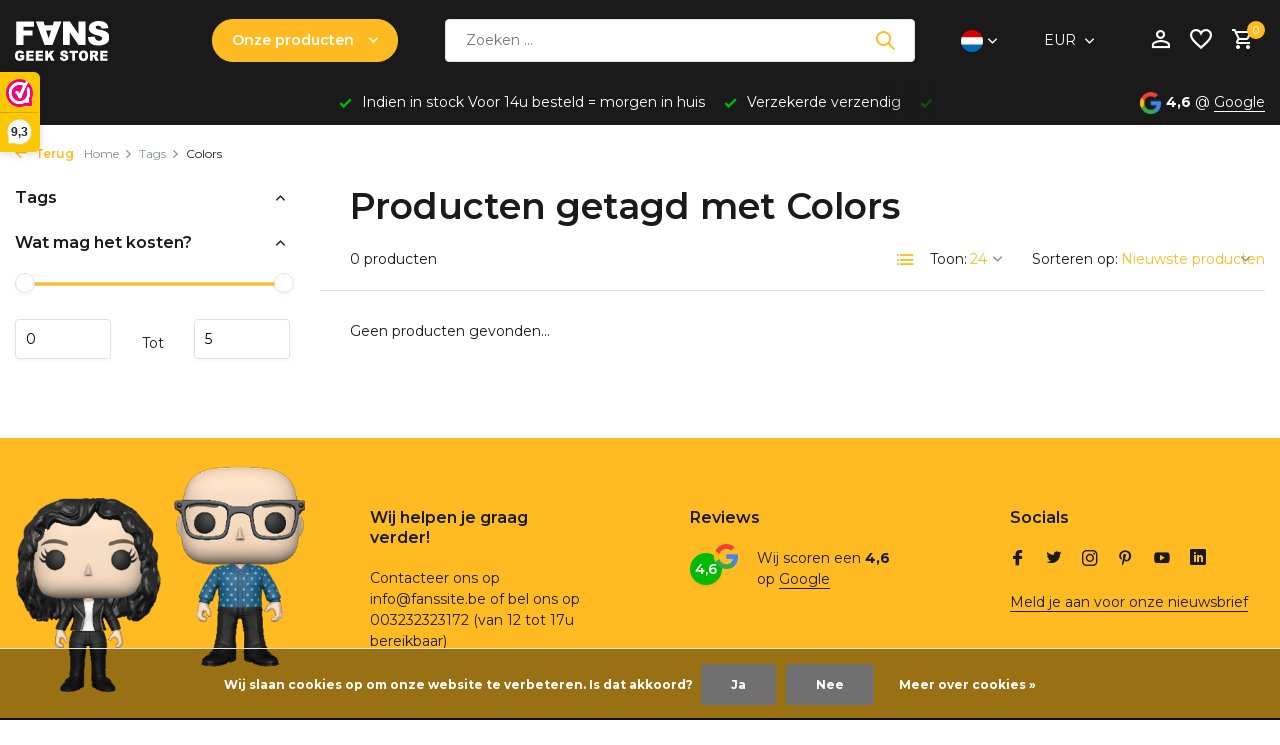

--- FILE ---
content_type: text/html;charset=utf-8
request_url: https://www.fanssite.be/nl/tags/colors/
body_size: 22383
content:
<!DOCTYPE html>
<html lang="nl">
  <head>
        <meta charset="utf-8"/>
<!-- [START] 'blocks/head.rain' -->
<!--

  (c) 2008-2026 Lightspeed Netherlands B.V.
  http://www.lightspeedhq.com
  Generated: 18-01-2026 @ 13:58:13

-->
<link rel="canonical" href="https://www.fanssite.be/nl/tags/colors/"/>
<link rel="alternate" href="https://www.fanssite.be/nl/index.rss" type="application/rss+xml" title="Nieuwe producten"/>
<link href="https://cdn.webshopapp.com/assets/cookielaw.css?2025-02-20" rel="stylesheet" type="text/css"/>
<meta name="robots" content="noodp,noydir"/>
<meta name="google-site-verification" content="7tplvtzTBf1PmhTCpTsWKwtAnZCs6iiW9nr1FM8u1-A"/>
<meta name="google-site-verification" content="Zfh4t7ghwNNb3HFu-lwN3UOtD_f7JcLf8e1qgaBc6gA"/>
<meta property="og:url" content="https://www.fanssite.be/nl/tags/colors/?source=facebook"/>
<meta property="og:site_name" content="Fans"/>
<meta property="og:title" content="Colors"/>
<meta property="og:description" content="FANS - De Geekstore bij uitstek sinds 1983! Ontdek ons uitgebreide assortiment merchandise en collectibles voor de echte geek. Van de nieuwste games en films to"/>
<script>
<script async type='text/javascript' src='https://static.klaviyo.com/onsite/js/SaKcmj/klaviyo.js?company_id=SaKcmj'></script><script type="text/javascript">
document.addEventListener("DOMContentLoaded", function() {
    // Controleer of er productdata aanwezig is op de pagina
    if (typeof window.product !== "undefined" && window.product) {
        var productData = {
            ProductName: window.product.title,
            ProductID: window.product.id,
            URL: window.location.href,
            ImageURL: window.product.image && window.product.image.original ? window.product.image.original : "",
            Price: window.product.price
        };

        // Stuur de data naar Klaviyo
        _learnq.push(["track", "Viewed Product", productData]);
    }
});
</script>

                    <script type="text/javascript"> 
                    //Initialize Klaviyo object on page load
                    !function(){if(!window.klaviyo){window._klOnsite=window._klOnsite||[];try{window.klaviyo=new Proxy({},{get:function(n,i){return"push"===i?function(){var n;(n=window._klOnsite).push.apply(n,arguments)}:function(){for(var n=arguments.length,o=new Array(n),w=0;w<n;w++)o[w]=arguments[w];var t="function"==typeof o[o.length-1]?o.pop():void 0,e=new Promise((function(n){window._klOnsite.push([i].concat(o,[function(i){t&&t(i),n(i)}]))}));return e}}})}catch(n){window.klaviyo=window.klaviyo||[],window.klaviyo.push=function(){var n;(n=window._klOnsite).push.apply(n,arguments)}}}}(); </script>
</script>
<script>
<!-- KLAVIYO TRACKING SCRIPT -->
<script async type="text/javascript" src="https://static.klaviyo.com/onsite/js/SaKcmj/klaviyo.js"></script>
<script type="text/javascript">
    var _learnq = _learnq || [];
    
    // Product bekeken tracking (werkt op productpagina's)
    if (typeof ShopifyAnalytics === 'undefined' && typeof window.product !== 'undefined') {
            _learnq.push(['track', 'Viewed Product', {
                    'ProductName': window.product.title,
                    'ProductID': window.product.id,
                    'URL': window.location.href,
                    'ImageURL': window.product.images && window.product.images[0],
                    'Price': window.product.price
            }]);
    }
</script>
<!-- EINDE KLAVIYO SCRIPT -->

</script>
<script>
<script>
    document.addEventListener("DOMContentLoaded", function() {
        // Controleer of het een productpagina is
        if (typeof window.product !== "undefined") {
            var viewedProducts = JSON.parse(localStorage.getItem("klaviyo_viewed_products") || "[]");

            // Voeg het huidige product toe aan de lijst
            var productData = {
                ProductName: window.product.title,
                URL: window.location.href,
                ImageURL: window.product.images && window.product.images[0] ? window.product.images[0] : "",
                Price: window.product.price
            };

            // Verwijder dubbele producten
            viewedProducts = viewedProducts.filter(p => p.URL !== productData.URL);

            // Voeg het nieuwe product vooraan toe
            viewedProducts.unshift(productData);

            // Beperk tot 3 producten
            if (viewedProducts.length > 3) viewedProducts.pop();

            // Sla op in localStorage
            localStorage.setItem("klaviyo_viewed_products", JSON.stringify(viewedProducts));

            // Verstuur de data naar Klaviyo
            if (typeof _learnq !== 'undefined') {
                _learnq.push(['track', 'Viewed Product', {
                    'ProductName': productData.ProductName,
                    'URL': productData.URL,
                    'ImageURL': productData.ImageURL,
                    'Price': productData.Price,
                    'ViewedProducts': viewedProducts
                }]);
            }
        }
    });
</script>

</script>
<script src="https://app.dmws.plus/shop-assets/217760/dmws-plus-loader.js?id=0974d15f4bbfc7f3c91a5ce40792ed25"></script>
<script src="https://prediction.cmdcbv.app/public/prediction-217760.js?v=v3-5fbece85&h=5c94ff38&a=predictionomnichannel"></script>
<!--[if lt IE 9]>
<script src="https://cdn.webshopapp.com/assets/html5shiv.js?2025-02-20"></script>
<![endif]-->
<!-- [END] 'blocks/head.rain' -->
    <title>Colors - Fans</title>
    <meta name="description" content="FANS - De Geekstore bij uitstek sinds 1983! Ontdek ons uitgebreide assortiment merchandise en collectibles voor de echte geek. Van de nieuwste games en films to" />
    <meta name="keywords" content="Colors, Fansgeekstore, Collectibles, Gadgets, T-Shirts, Funko POP!, Actionfigures, WETA, Statues, Marvel, DCComics, Star Wars, Hottoys, Attakus, Star Trek, Anime, Ice Trays, Game of Thrones, Pokemon Elite Trainer Box, The Walking Dead, Fantastic Beas" />
    <meta http-equiv="X-UA-Compatible" content="IE=edge">
    <meta name="viewport" content="width=device-width, initial-scale=1.0, maximum-scale=5.0, user-scalable=no">
    <meta name="apple-mobile-web-app-capable" content="yes">
    <meta name="apple-mobile-web-app-status-bar-style" content="black">

    <link rel="shortcut icon" href="https://cdn.webshopapp.com/shops/217760/themes/184619/v/2627512/assets/favicon.ico?20250502133055" type="image/x-icon" />
    <link rel="preconnect" href="https://fonts.gstatic.com" />
    <link rel="dns-prefetch" href="https://fonts.gstatic.com">
    <link rel="preconnect" href="https://fonts.googleapis.com">
		<link rel="dns-prefetch" href="https://fonts.googleapis.com">
		<link rel="preconnect" href="https://ajax.googleapis.com">
		<link rel="dns-prefetch" href="https://ajax.googleapis.com">
		<link rel="preconnect" href="https://cdn.webshopapp.com/">
		<link rel="dns-prefetch" href="https://cdn.webshopapp.com/">
    
                        <link rel="preload" href="https://fonts.googleapis.com/css2?family=Montserrat:wght@300;400;600&family=Montserrat:wght@600&display=swap" as="style" />
    <link rel="preload" href="https://cdn.webshopapp.com/shops/217760/themes/184619/assets/bootstrap-min.css?20260111070950" as="style" />
    <link rel="preload" href="https://cdn.webshopapp.com/shops/217760/themes/184619/assets/owl-carousel-min.css?20260111070950" as="style" />
    <link rel="preload" href="https://cdn.jsdelivr.net/npm/@fancyapps/ui/dist/fancybox.css" as="style" />
    <link rel="preload" href="https://cdn.webshopapp.com/assets/gui-2-0.css?2025-02-20" as="style" />
    <link rel="preload" href="https://cdn.webshopapp.com/assets/gui-responsive-2-0.css?2025-02-20" as="style" />
        	<link rel="preload" href="https://cdn.webshopapp.com/shops/217760/themes/184619/assets/icomoon-medium.ttf?20260111070950" as="font" crossorigin>
        <link rel="preload" href="https://cdn.webshopapp.com/shops/217760/themes/184619/assets/style.css?20260111070950" as="style" />
    <link rel="preload" href="https://cdn.webshopapp.com/shops/217760/themes/184619/assets/custom.css?20260111070950" as="style" />
    
    <script src="https://cdn.webshopapp.com/assets/jquery-1-9-1.js?2025-02-20"></script>
        <link rel="preload" href="https://cdn.webshopapp.com/shops/217760/themes/184619/assets/jquery-ui.js?20260111070950" as="script">    <link rel="preload" href="https://cdn.webshopapp.com/shops/217760/themes/184619/assets/bootstrap-min.js?20260111070950" as="script">
    <link rel="preload" href="https://cdn.webshopapp.com/assets/gui.js?2025-02-20" as="script">
    <link rel="preload" href="https://cdn.webshopapp.com/assets/gui-responsive-2-0.js?2025-02-20" as="script">
    <link rel="preload" href="https://cdn.webshopapp.com/shops/217760/themes/184619/assets/scripts.js?20260111070950" as="script">
    <link rel="preload" href="https://cdn.webshopapp.com/shops/217760/themes/184619/assets/global.js?20260111070950" as="script">
    
    <meta property="og:title" content="Colors">
<meta property="og:type" content="website"> 
<meta property="og:site_name" content="Fans">
<meta property="og:url" content="https://www.fanssite.be/">
<meta property="og:image" content="https://cdn.webshopapp.com/shops/217760/themes/184619/assets/share-image.jpg?20260111070950">
<meta name="twitter:title" content="Colors">
<meta name="twitter:description" content="FANS - De Geekstore bij uitstek sinds 1983! Ontdek ons uitgebreide assortiment merchandise en collectibles voor de echte geek. Van de nieuwste games en films to">
<meta name="twitter:site" content="Fans">
<meta name="twitter:card" content="https://cdn.webshopapp.com/shops/217760/themes/184619/assets/logo.png?20260111070950">
<meta name="twitter:image" content="https://cdn.webshopapp.com/shops/217760/themes/184619/assets/share-image.jpg?20260111070950">
<script type="application/ld+json">
  [
        {
      "@context": "https://schema.org/",
      "@type": "BreadcrumbList",
      "itemListElement":
      [
        {
          "@type": "ListItem",
          "position": 1,
          "item": {
            "@id": "https://www.fanssite.be/nl/",
            "name": "Home"
          }
        },
                {
          "@type": "ListItem",
          "position": 2,
          "item":	{
            "@id": "https://www.fanssite.be/nl/tags/",
            "name": "Tags"
          }
        },                {
          "@type": "ListItem",
          "position": 3,
          "item":	{
            "@id": "https://www.fanssite.be/nl/tags/colors/",
            "name": "Colors"
          }
        }              ]
    },
            {
      "@context": "https://schema.org/",
      "@type": "Organization",
      "url": "https://www.fanssite.be/",
      "name": "Fans",
      "legalName": "Fans",
      "description": "FANS - De Geekstore bij uitstek sinds 1983! Ontdek ons uitgebreide assortiment merchandise en collectibles voor de echte geek. Van de nieuwste games en films to",
      "logo": "https://cdn.webshopapp.com/shops/217760/themes/184619/assets/logo.png?20260111070950",
      "image": "https://cdn.webshopapp.com/shops/217760/themes/184619/assets/share-image.jpg?20260111070950",
      "contactPoint": {
        "@type": "ContactPoint",
        "contactType": "Customer service",
        "telephone": ""
      },
      "address": {
        "@type": "PostalAddress",
        "streetAddress": "",
        "addressLocality": "",
        "postalCode": "",
        "addressCountry": "NL"
      }
          },
    { 
      "@context": "https://schema.org/", 
      "@type": "WebSite", 
      "url": "https://www.fanssite.be/", 
      "name": "Fans",
      "description": "FANS - De Geekstore bij uitstek sinds 1983! Ontdek ons uitgebreide assortiment merchandise en collectibles voor de echte geek. Van de nieuwste games en films to",
      "author": [
        {
          "@type": "Organization",
          "url": "https://www.dmws.nl/",
          "name": "DMWS BV",
          "address": {
            "@type": "PostalAddress",
            "streetAddress": "Wilhelmina plein 25",
            "addressLocality": "Eindhoven",
            "addressRegion": "NB",
            "postalCode": "5611 HG",
            "addressCountry": "NL"
          }
        }
      ]
    }      ]
</script>    
    <link rel="stylesheet" href="https://fonts.googleapis.com/css2?family=Montserrat:wght@300;400;600&family=Montserrat:wght@600&display=swap" type="text/css">
    <link rel="stylesheet" href="https://cdn.webshopapp.com/shops/217760/themes/184619/assets/bootstrap-min.css?20260111070950" type="text/css">
    <link rel="stylesheet" href="https://cdn.webshopapp.com/shops/217760/themes/184619/assets/owl-carousel-min.css?20260111070950" type="text/css">
    <link rel="stylesheet" href="https://cdn.jsdelivr.net/npm/@fancyapps/ui/dist/fancybox.css" type="text/css">
    <link rel="stylesheet" href="https://cdn.webshopapp.com/assets/gui-2-0.css?2025-02-20" type="text/css">
    <link rel="stylesheet" href="https://cdn.webshopapp.com/assets/gui-responsive-2-0.css?2025-02-20" type="text/css">
    <link rel="stylesheet" href="https://cdn.webshopapp.com/shops/217760/themes/184619/assets/style.css?20260111070950" type="text/css">
    <link rel="stylesheet" href="https://cdn.webshopapp.com/shops/217760/themes/184619/assets/custom.css?20260111070950" type="text/css">
  </head>
  <body>
    <aside id="cart" class="sidebar d-flex cart palette-bg-white"><div class="heading d-none d-sm-block"><i class="icon-x close"></i><h3>Mijn winkelwagen</h3></div><div class="heading d-sm-none palette-bg-accent-light mobile"><i class="icon-x close"></i><h3>Mijn winkelwagen</h3></div><div class="filledCart d-none"><ul class="list-cart list-inline mb-0 scrollbar"></ul><div class="totals-wrap"><p data-cart="total">Totaal (<span class="length">0</span>) producten<span class="amount">€0,00</span></p><p data-cart="shipping" class="shipping d-none">Verzendkosten<span class="positive"><b>Gratis</b></span></p><p data-cart="vat">BTW<span>€0,00</span></p><p class="free-shipping">Shop nog voor <b class="amount">€50,00</b> en je bestelling wordt <b class="positive">Gratis</b> verzonden!</p><p class="total" data-cart="grand-total"><b>Totaalbedrag</b><span class="grey">Incl. btw</span><span><b>€0,00</b></span></p></div><div class="continue d-flex align-items-center"><a href="https://www.fanssite.be/nl/cart/" class="button solid cta">Ja, ik wil dit bestellen</a></div><div class="link"><a href="#"><b>Ga voor het avontuur :)</b></a></div></div><p class="emptyCart align-items-center">U heeft geen artikelen in uw winkelwagen...</p><div class="bottom d-none d-sm-block"><div class="payments d-flex justify-content-center flex-wrap dmws-payments"><div class="d-flex align-items-center justify-content-center"><img class="lazy" src="https://cdn.webshopapp.com/shops/217760/themes/184619/assets/lazy-preload.jpg?20260111070950" data-src="https://cdn.webshopapp.com/assets/icon-payment-americanexpress.png?2025-02-20" alt="American Express" height="16" width="37" /></div><div class="d-flex align-items-center justify-content-center"><img class="lazy" src="https://cdn.webshopapp.com/shops/217760/themes/184619/assets/lazy-preload.jpg?20260111070950" data-src="https://cdn.webshopapp.com/assets/icon-payment-giftcard.png?2025-02-20" alt="Gift card" height="16" width="37" /></div><div class="d-flex align-items-center justify-content-center"><img class="lazy" src="https://cdn.webshopapp.com/shops/217760/themes/184619/assets/lazy-preload.jpg?20260111070950" data-src="https://cdn.webshopapp.com/assets/icon-payment-cartesbancaires.png?2025-02-20" alt="Cartes Bancaires" height="16" width="37" /></div><div class="d-flex align-items-center justify-content-center"><img class="lazy" src="https://cdn.webshopapp.com/shops/217760/themes/184619/assets/lazy-preload.jpg?20260111070950" data-src="https://cdn.webshopapp.com/assets/icon-payment-klarnapaylater.png?2025-02-20" alt="Klarna." height="16" width="37" /></div><div class="d-flex align-items-center justify-content-center"><img class="lazy" src="https://cdn.webshopapp.com/shops/217760/themes/184619/assets/lazy-preload.jpg?20260111070950" data-src="https://cdn.webshopapp.com/assets/icon-payment-visa.png?2025-02-20" alt="Visa" height="16" width="37" /></div><div class="d-flex align-items-center justify-content-center"><img class="lazy" src="https://cdn.webshopapp.com/shops/217760/themes/184619/assets/lazy-preload.jpg?20260111070950" data-src="https://cdn.webshopapp.com/assets/icon-payment-visaelectron.png?2025-02-20" alt="Visa Electron" height="16" width="37" /></div><div class="d-flex align-items-center justify-content-center"><img class="lazy" src="https://cdn.webshopapp.com/shops/217760/themes/184619/assets/lazy-preload.jpg?20260111070950" data-src="https://cdn.webshopapp.com/assets/icon-payment-ideal.png?2025-02-20" alt="iDEAL" height="16" width="37" /></div><div class="d-flex align-items-center justify-content-center"><img class="lazy" src="https://cdn.webshopapp.com/shops/217760/themes/184619/assets/lazy-preload.jpg?20260111070950" data-src="https://cdn.webshopapp.com/assets/icon-payment-mastercard.png?2025-02-20" alt="MasterCard" height="16" width="37" /></div><div class="d-flex align-items-center justify-content-center"><img class="lazy" src="https://cdn.webshopapp.com/shops/217760/themes/184619/assets/lazy-preload.jpg?20260111070950" data-src="https://cdn.webshopapp.com/assets/icon-payment-mistercash.png?2025-02-20" alt="Bancontact" height="16" width="37" /></div><div class="d-flex align-items-center justify-content-center"><img class="lazy" src="https://cdn.webshopapp.com/shops/217760/themes/184619/assets/lazy-preload.jpg?20260111070950" data-src="https://cdn.webshopapp.com/assets/icon-payment-maestro.png?2025-02-20" alt="Maestro" height="16" width="37" /></div><div class="d-flex align-items-center justify-content-center"><img class="lazy" src="https://cdn.webshopapp.com/shops/217760/themes/184619/assets/lazy-preload.jpg?20260111070950" data-src="https://cdn.webshopapp.com/assets/icon-payment-belfius.png?2025-02-20" alt="Belfius" height="16" width="37" /></div><div class="d-flex align-items-center justify-content-center"><img class="lazy" src="https://cdn.webshopapp.com/shops/217760/themes/184619/assets/lazy-preload.jpg?20260111070950" data-src="https://cdn.webshopapp.com/assets/icon-payment-kbc.png?2025-02-20" alt="KBC" height="16" width="37" /></div><div class="d-flex align-items-center justify-content-center"><img class="lazy" src="https://cdn.webshopapp.com/shops/217760/themes/184619/assets/lazy-preload.jpg?20260111070950" data-src="https://cdn.webshopapp.com/assets/icon-payment-giropay.png?2025-02-20" alt="Giropay" height="16" width="37" /></div><div class="d-flex align-items-center justify-content-center"><img class="lazy" src="https://cdn.webshopapp.com/shops/217760/themes/184619/assets/lazy-preload.jpg?20260111070950" data-src="https://cdn.webshopapp.com/assets/icon-payment-eps.png?2025-02-20" alt="EPS" height="16" width="37" /></div><div class="d-flex align-items-center justify-content-center"><img class="lazy" src="https://cdn.webshopapp.com/shops/217760/themes/184619/assets/lazy-preload.jpg?20260111070950" data-src="https://cdn.webshopapp.com/assets/icon-payment-banktransfer.png?2025-02-20" alt="Bank transfer" height="16" width="37" /></div><div class="d-flex align-items-center justify-content-center"><img class="lazy" src="https://cdn.webshopapp.com/shops/217760/themes/184619/assets/lazy-preload.jpg?20260111070950" data-src="https://cdn.webshopapp.com/assets/icon-payment-paysafecard.png?2025-02-20" alt="Paysafecard" height="16" width="37" /></div><div class="d-flex align-items-center justify-content-center"><img class="lazy" src="https://cdn.webshopapp.com/shops/217760/themes/184619/assets/lazy-preload.jpg?20260111070950" data-src="https://cdn.webshopapp.com/assets/icon-payment-directebanking.png?2025-02-20" alt="SOFORT Banking" height="16" width="37" /></div><div class="d-flex align-items-center justify-content-center"><img class="lazy" src="https://cdn.webshopapp.com/shops/217760/themes/184619/assets/lazy-preload.jpg?20260111070950" data-src="https://cdn.webshopapp.com/assets/icon-payment-paypalcp.png?2025-02-20" alt="PayPal" height="16" width="37" /></div><div class="d-flex align-items-center justify-content-center"><img class="lazy" src="https://cdn.webshopapp.com/shops/217760/themes/184619/assets/lazy-preload.jpg?20260111070950" data-src="https://cdn.webshopapp.com/assets/icon-payment-debitcredit.png?2025-02-20" alt="Debit or Credit Card" height="16" width="37" /></div><div class="d-flex align-items-center justify-content-center"><img class="lazy" src="https://cdn.webshopapp.com/shops/217760/themes/184619/assets/lazy-preload.jpg?20260111070950" data-src="https://cdn.webshopapp.com/assets/icon-payment-paypallater.png?2025-02-20" alt="PayPal Pay Later" height="16" width="37" /></div><div class="d-flex align-items-center justify-content-center"><img class="lazy" src="https://cdn.webshopapp.com/shops/217760/themes/184619/assets/lazy-preload.jpg?20260111070950" data-src="https://cdn.webshopapp.com/assets/icon-payment-paypal.png?2025-02-20" alt="PayPal" height="16" width="37" /></div></div></div></aside><header id="variant-2" class="d-none d-md-block sticky"><div class="sticky"><div class="overlay palette-bg-white"></div><div class="mainbar palette-bg-black"><div class="container"><div class="row align-items-center justify-content-between"><div class="col-12 d-flex align-items-center justify-content-between"><div class="d-md-none mobile-menu"><i class="icon-menu"></i><div class="menu-wrapper"><div class="d-flex align-items-center justify-content-between heading palette-bg-accent-light"><span>Menu</span><i class="icon-x"></i></div><ul class="list-inline mb-0 palette-bg-white"><li class="categories images"><a href="https://www.fanssite.be/nl/catalog/" data-title="categorieën">Categorieën</a><div class="back">Terug naar <span></span></div><ul><li class="has-sub img"><a href="https://www.fanssite.be/nl/solden/" class="nf" data-title="solden"><img src="https://cdn.webshopapp.com/shops/217760/files/489621003/30x40x3/image.jpg" alt="SOLDEN" height="40" width="30" />SOLDEN<i class="icon-chevron-down"></i></a><ul class="sub"><li class=""><a href="https://www.fanssite.be/nl/solden/funko-bobbleheads/" data-title="funko &amp; bobbleheads">FUNKO &amp; Bobbleheads</a></li><li class=""><a href="https://www.fanssite.be/nl/solden/statues-collectibles/" data-title="statues &amp; collectibles">Statues &amp; Collectibles</a></li><li class=""><a href="https://www.fanssite.be/nl/solden/toys-action-figures-outlet/" data-title="toys &amp; action figures outlet">Toys &amp; Action Figures Outlet</a></li><li class=""><a href="https://www.fanssite.be/nl/solden/sieraden-accessoires-outlet/" data-title="sieraden &amp; accessoires outlet ">Sieraden &amp; Accessoires Outlet </a></li><li class=""><a href="https://www.fanssite.be/nl/solden/homewares-outlet/" data-title="homewares outlet ">Homewares Outlet </a></li></ul></li><li class="has-sub img"><a href="https://www.fanssite.be/nl/cadeaus/" class="nf" data-title="cadeau&#039;s "><img src="https://cdn.webshopapp.com/shops/217760/files/485970502/30x40x3/image.jpg" alt="CADEAU&#039;S " height="40" width="30" />CADEAU&#039;S <i class="icon-chevron-down"></i></a><ul class="sub"><li class="has-children"><a href="https://www.fanssite.be/nl/cadeaus/kerst-cadeaus/" data-title="kerst &amp; cadeau&#039;s">KERST &amp; CADEAU&#039;S<i class="icon-chevron-down"></i></a><ul class="sub"><li><a href="https://www.fanssite.be/nl/cadeaus/kerst-cadeaus/giftsets/" data-title="giftsets ">Giftsets </a></li><li><a href="https://www.fanssite.be/nl/cadeaus/kerst-cadeaus/cadeaus-onder-25/" data-title="cadeau&#039;s onder €25">Cadeau&#039;s onder €25<i class="icon-chevron-down"></i></a><ul class="sub"><li><a href="https://www.fanssite.be/nl/cadeaus/kerst-cadeaus/cadeaus-onder-25/keychains-pins/" data-title="keychains &amp; pins">Keychains &amp; Pins</a></li><li><a href="https://www.fanssite.be/nl/cadeaus/kerst-cadeaus/cadeaus-onder-25/mugs-drinkware/" data-title="mugs &amp; drinkware">Mugs &amp; Drinkware</a></li><li><a href="https://www.fanssite.be/nl/cadeaus/kerst-cadeaus/cadeaus-onder-25/stickers-postcards/" data-title="stickers &amp; postcards ">Stickers &amp; Postcards </a></li><li><a href="https://www.fanssite.be/nl/cadeaus/kerst-cadeaus/cadeaus-onder-25/small-collectibles/" data-title="small collectibles">Small Collectibles</a></li></ul></li><li><a href="https://www.fanssite.be/nl/cadeaus/kerst-cadeaus/cadeaus-25-50/" data-title="cadeau&#039;s €25-€50">Cadeau&#039;s €25-€50<i class="icon-chevron-down"></i></a><ul class="sub"><li><a href="https://www.fanssite.be/nl/cadeaus/kerst-cadeaus/cadeaus-25-50/t-shirts-apparel/" data-title="t-shirts &amp; apparel">T-Shirts &amp; Apparel</a></li><li><a href="https://www.fanssite.be/nl/cadeaus/kerst-cadeaus/cadeaus-25-50/funko-pop-figures/" data-title="funko pop! figures">Funko Pop! Figures</a></li><li><a href="https://www.fanssite.be/nl/cadeaus/kerst-cadeaus/cadeaus-25-50/small-statues/" data-title="small statues">Small Statues</a></li><li><a href="https://www.fanssite.be/nl/cadeaus/kerst-cadeaus/cadeaus-25-50/accessories/" data-title="accessories">Accessories</a></li></ul></li><li><a href="https://www.fanssite.be/nl/cadeaus/kerst-cadeaus/premium-cadeaus-50/" data-title="premium cadeau&#039;s €50+">Premium Cadeau&#039;s €50+<i class="icon-chevron-down"></i></a><ul class="sub"><li><a href="https://www.fanssite.be/nl/cadeaus/kerst-cadeaus/premium-cadeaus-50/hot-toys-figures/" data-title="hot toys figures">Hot Toys Figures</a></li><li><a href="https://www.fanssite.be/nl/cadeaus/kerst-cadeaus/premium-cadeaus-50/premium-statues/" data-title="premium statues">Premium Statues</a></li><li><a href="https://www.fanssite.be/nl/cadeaus/kerst-cadeaus/premium-cadeaus-50/limited-editions/" data-title="limited editions">Limited Editions</a></li><li><a href="https://www.fanssite.be/nl/cadeaus/kerst-cadeaus/premium-cadeaus-50/collector-sets/" data-title="collector sets">Collector Sets</a></li></ul></li><li><a href="https://www.fanssite.be/nl/cadeaus/kerst-cadeaus/cadeauverpakking/" data-title="cadeauverpakking">Cadeauverpakking<i class="icon-chevron-down"></i></a><ul class="sub"><li><a href="https://www.fanssite.be/nl/cadeaus/kerst-cadeaus/cadeauverpakking/gift-wrapping-service/" data-title="gift wrapping service">Gift Wrapping Service</a></li></ul></li></ul></li><li class=""><a href="https://www.fanssite.be/nl/cadeaus/kerstballen/" data-title="kerstballen">Kerstballen</a></li></ul></li><li class="has-sub img"><a href="https://www.fanssite.be/nl/funko-pop/" class="nf" data-title="funko pop!"><img src="https://cdn.webshopapp.com/shops/217760/files/483453482/30x40x3/image.jpg" alt="FUNKO POP!" height="40" width="30" />FUNKO POP!<i class="icon-chevron-down"></i></a><ul class="sub"><li class="has-children"><a href="https://www.fanssite.be/nl/funko-pop/funko-pop/" data-title="funko pop!">FUNKO POP!<i class="icon-chevron-down"></i></a><ul class="sub"><li><a href="https://www.fanssite.be/nl/funko-pop/funko-pop/nieuwe-releases/" data-title=" nieuwe releases"> Nieuwe Releases<i class="icon-chevron-down"></i></a><ul class="sub"><li><a href="https://www.fanssite.be/nl/funko-pop/funko-pop/nieuwe-releases/deze-week-nieuw/" data-title="deze week nieuw">Deze Week Nieuw</a></li><li><a href="https://www.fanssite.be/nl/funko-pop/funko-pop/nieuwe-releases/deze-maand-nieuw/" data-title="deze maand nieuw">Deze Maand Nieuw</a></li><li><a href="https://www.fanssite.be/nl/funko-pop/funko-pop/nieuwe-releases/binnenkort-verwacht/" data-title="binnenkort verwacht">Binnenkort Verwacht</a></li></ul></li><li><a href="https://www.fanssite.be/nl/funko-pop/funko-pop/marvel-dc/" data-title="marvel &amp; dc">Marvel &amp; DC<i class="icon-chevron-down"></i></a><ul class="sub"><li><a href="https://www.fanssite.be/nl/funko-pop/funko-pop/marvel-dc/marvel-heroes/" data-title="marvel heroes">Marvel Heroes</a></li><li><a href="https://www.fanssite.be/nl/funko-pop/funko-pop/marvel-dc/marvel-villains/" data-title="marvel villains">Marvel Villains</a></li><li><a href="https://www.fanssite.be/nl/funko-pop/funko-pop/marvel-dc/dc-heroes/" data-title="dc heroes">DC Heroes</a></li><li><a href="https://www.fanssite.be/nl/funko-pop/funko-pop/marvel-dc/dc-villains/" data-title="dc villains">DC Villains</a></li><li><a href="https://www.fanssite.be/nl/funko-pop/funko-pop/marvel-dc/comic-moments/" data-title=" comic moments"> Comic Moments</a></li></ul></li><li><a href="https://www.fanssite.be/nl/funko-pop/funko-pop/disney-pixar/" data-title="disney &amp; pixar">Disney &amp; Pixar<i class="icon-chevron-down"></i></a><ul class="sub"><li><a href="https://www.fanssite.be/nl/funko-pop/funko-pop/disney-pixar/disney-classics/" data-title="disney classics">Disney Classics</a></li><li><a href="https://www.fanssite.be/nl/funko-pop/funko-pop/disney-pixar/disney-princess/" data-title="disney princess">Disney Princess</a></li><li><a href="https://www.fanssite.be/nl/funko-pop/funko-pop/disney-pixar/pixar-characters/" data-title="pixar characters">Pixar Characters</a></li><li><a href="https://www.fanssite.be/nl/funko-pop/funko-pop/disney-pixar/mickey-mouse/" data-title="mickey mouse">Mickey Mouse</a></li><li><a href="https://www.fanssite.be/nl/funko-pop/funko-pop/disney-pixar/disney-villains/" data-title="disney villains">Disney Villains</a></li></ul></li><li><a href="https://www.fanssite.be/nl/funko-pop/funko-pop/anime-gaming/" data-title="anime &amp; gaming">Anime &amp; Gaming<i class="icon-chevron-down"></i></a><ul class="sub"><li><a href="https://www.fanssite.be/nl/funko-pop/funko-pop/anime-gaming/dragon-ball/" data-title="dragon ball">Dragon Ball</a></li><li><a href="https://www.fanssite.be/nl/funko-pop/funko-pop/anime-gaming/naruto/" data-title="naruto">Naruto</a></li><li><a href="https://www.fanssite.be/nl/funko-pop/funko-pop/anime-gaming/one-piece/" data-title="one piece">One Piece</a></li><li><a href="https://www.fanssite.be/nl/funko-pop/funko-pop/anime-gaming/pokemon/" data-title="pokemon">Pokemon</a></li><li><a href="https://www.fanssite.be/nl/funko-pop/funko-pop/anime-gaming/gaming-icons/" data-title="gaming icons">Gaming Icons</a></li></ul></li><li><a href="https://www.fanssite.be/nl/funko-pop/funko-pop/exclusives-chases/" data-title="exclusives &amp; chases">Exclusives &amp; Chases<i class="icon-chevron-down"></i></a><ul class="sub"><li><a href="https://www.fanssite.be/nl/funko-pop/funko-pop/exclusives-chases/convention-exclusives/" data-title="convention exclusives">Convention Exclusives</a></li><li><a href="https://www.fanssite.be/nl/funko-pop/funko-pop/exclusives-chases/store-exclusives/" data-title="store exclusives">Store Exclusives</a></li><li><a href="https://www.fanssite.be/nl/funko-pop/funko-pop/exclusives-chases/chase-variants/" data-title="chase variants">Chase Variants</a></li><li><a href="https://www.fanssite.be/nl/funko-pop/funko-pop/exclusives-chases/limited-editions/" data-title="limited editions">Limited Editions</a></li></ul></li><li><a href="https://www.fanssite.be/nl/funko-pop/funko-pop/funko-rides/" data-title="funko rides">Funko Rides<i class="icon-chevron-down"></i></a><ul class="sub"><li><a href="https://www.fanssite.be/nl/funko-pop/funko-pop/funko-rides/batman-vehicles/" data-title="batman vehicles">Batman Vehicles</a></li><li><a href="https://www.fanssite.be/nl/funko-pop/funko-pop/funko-rides/disney-rides/" data-title="disney rides">Disney Rides</a></li><li><a href="https://www.fanssite.be/nl/funko-pop/funko-pop/funko-rides/movie-vehicles/" data-title="movie vehicles">Movie Vehicles</a></li></ul></li><li><a href="https://www.fanssite.be/nl/funko-pop/funko-pop/funko-accessories/" data-title="funko accessories">Funko Accessories<i class="icon-chevron-down"></i></a><ul class="sub"><li><a href="https://www.fanssite.be/nl/funko-pop/funko-pop/funko-accessories/pop-protectors/" data-title="pop! protectors">Pop! Protectors</a></li><li><a href="https://www.fanssite.be/nl/funko-pop/funko-pop/funko-accessories/display-cases/" data-title="display cases">Display Cases</a></li><li><a href="https://www.fanssite.be/nl/funko-pop/funko-pop/funko-accessories/keychains/" data-title="keychains">Keychains</a></li><li><a href="https://www.fanssite.be/nl/funko-pop/funko-pop/funko-accessories/pocket-pop/" data-title="pocket pop!">Pocket Pop!</a></li></ul></li></ul></li></ul></li><li class="has-sub img"><a href="https://www.fanssite.be/nl/anime-manga-13225997/" class="nf" data-title="anime &amp; manga"><img src="https://cdn.webshopapp.com/shops/217760/files/485239498/30x40x3/image.jpg" alt="ANIME &amp; MANGA" height="40" width="30" />ANIME &amp; MANGA<i class="icon-chevron-down"></i></a><ul class="sub"><li class="has-children"><a href="https://www.fanssite.be/nl/anime-manga-13225997/dragon-ball/" data-title="dragon ball">Dragon Ball<i class="icon-chevron-down"></i></a><ul class="sub"><li><a href="https://www.fanssite.be/nl/anime-manga-13225997/dragon-ball/dragon-ball-z/" data-title="dragon ball z">Dragon Ball Z</a></li><li><a href="https://www.fanssite.be/nl/anime-manga-13225997/dragon-ball/dragon-ball-super/" data-title="dragon ball super">Dragon Ball Super</a></li><li><a href="https://www.fanssite.be/nl/anime-manga-13225997/dragon-ball/action-figures/" data-title="action figures">Action Figures</a></li><li><a href="https://www.fanssite.be/nl/anime-manga-13225997/dragon-ball/collectibles/" data-title="collectibles">Collectibles</a></li></ul></li><li class="has-children"><a href="https://www.fanssite.be/nl/anime-manga-13225997/naruto-one-piece/" data-title="naruto &amp; one piece">Naruto &amp; One Piece<i class="icon-chevron-down"></i></a><ul class="sub"><li><a href="https://www.fanssite.be/nl/anime-manga-13225997/naruto-one-piece/naruto-collection/" data-title="naruto collection">Naruto Collection</a></li><li><a href="https://www.fanssite.be/nl/anime-manga-13225997/naruto-one-piece/one-piece-collection/" data-title="one piece collection">One Piece Collection</a></li><li><a href="https://www.fanssite.be/nl/anime-manga-13225997/naruto-one-piece/manga-series/" data-title="manga series">Manga Series</a></li><li><a href="https://www.fanssite.be/nl/anime-manga-13225997/naruto-one-piece/character-figures/" data-title="character figures">Character Figures</a></li></ul></li><li class="has-children"><a href="https://www.fanssite.be/nl/anime-manga-13225997/studio-ghibli/" data-title="studio ghibli">Studio Ghibli<i class="icon-chevron-down"></i></a><ul class="sub"><li><a href="https://www.fanssite.be/nl/anime-manga-13225997/studio-ghibli/my-neighbor-totoro/" data-title="my neighbor totoro">My Neighbor Totoro</a></li><li><a href="https://www.fanssite.be/nl/anime-manga-13225997/studio-ghibli/spirited-away/" data-title="spirited away">Spirited Away</a></li><li><a href="https://www.fanssite.be/nl/anime-manga-13225997/studio-ghibli/princess-mononoke/" data-title="princess mononoke">Princess Mononoke</a></li><li><a href="https://www.fanssite.be/nl/anime-manga-13225997/studio-ghibli/howls-moving-castle/" data-title="howl&#039;s moving castle">Howl&#039;s Moving Castle</a></li></ul></li><li class="has-children"><a href="https://www.fanssite.be/nl/anime-manga-13225997/pokemon/" data-title="pokemon">Pokemon<i class="icon-chevron-down"></i></a><ul class="sub"><li><a href="https://www.fanssite.be/nl/anime-manga-13225997/pokemon/pokemon-cards/" data-title="pokemon cards">Pokemon Cards</a></li><li><a href="https://www.fanssite.be/nl/anime-manga-13225997/pokemon/pokemon-figures/" data-title="pokemon figures">Pokemon Figures</a></li><li><a href="https://www.fanssite.be/nl/anime-manga-13225997/pokemon/plush-toys/" data-title="plush toys">Plush Toys</a></li><li><a href="https://www.fanssite.be/nl/anime-manga-13225997/pokemon/pokemon-games/" data-title="pokemon games">Pokemon Games</a></li></ul></li><li class="has-children"><a href="https://www.fanssite.be/nl/anime-manga-13225997/alle-anime/" data-title="alle anime">Alle Anime<i class="icon-chevron-down"></i></a><ul class="sub"><li><a href="https://www.fanssite.be/nl/anime-manga-13225997/alle-anime/attack-on-titan/" data-title="attack on titan">Attack on Titan</a></li><li><a href="https://www.fanssite.be/nl/anime-manga-13225997/alle-anime/demon-slayer/" data-title="demon slayer">Demon Slayer</a></li><li><a href="https://www.fanssite.be/nl/anime-manga-13225997/alle-anime/my-hero-academia/" data-title="my hero academia">My Hero Academia</a></li><li><a href="https://www.fanssite.be/nl/anime-manga-13225997/alle-anime/overige-anime/" data-title=" overige anime"> Overige Anime</a></li></ul></li></ul></li><li class="has-sub img"><a href="https://www.fanssite.be/nl/movies-tv/" class="nf" data-title="movies &amp; tv"><img src="https://cdn.webshopapp.com/shops/217760/files/483016075/30x40x3/image.jpg" alt="MOVIES &amp; TV" height="40" width="30" />MOVIES &amp; TV<i class="icon-chevron-down"></i></a><ul class="sub"><li class="has-children"><a href="https://www.fanssite.be/nl/movies-tv/marvel-dc-universe/" data-title="marvel &amp; dc universe">Marvel &amp; DC Universe<i class="icon-chevron-down"></i></a><ul class="sub"><li><a href="https://www.fanssite.be/nl/movies-tv/marvel-dc-universe/marvel-collectibles/" data-title="marvel collectibles">Marvel Collectibles</a></li><li><a href="https://www.fanssite.be/nl/movies-tv/marvel-dc-universe/superhero-apparel/" data-title="superhero apparel">Superhero Apparel</a></li><li><a href="https://www.fanssite.be/nl/movies-tv/marvel-dc-universe/comic-book-replicas/" data-title="comic book replicas">Comic Book Replicas</a></li><li><a href="https://www.fanssite.be/nl/movies-tv/marvel-dc-universe/superhero-action-figures/" data-title="superhero action figures">Superhero Action Figures</a></li><li><a href="https://www.fanssite.be/nl/movies-tv/marvel-dc-universe/dc-comics-collectibles/" data-title="dc comics collectibles">DC Comics Collectibles</a></li></ul></li><li class="has-children"><a href="https://www.fanssite.be/nl/movies-tv/harry-potter-wizarding-world/" data-title="harry potter &amp; wizarding world">Harry Potter &amp; Wizarding World<i class="icon-chevron-down"></i></a><ul class="sub"><li><a href="https://www.fanssite.be/nl/movies-tv/harry-potter-wizarding-world/noble-collection-replicas/" data-title="noble collection replicas">Noble Collection Replicas</a></li><li><a href="https://www.fanssite.be/nl/movies-tv/harry-potter-wizarding-world/magical-creatures/" data-title="magical creatures">Magical Creatures</a></li><li><a href="https://www.fanssite.be/nl/movies-tv/harry-potter-wizarding-world/hogwarts-collectibles/" data-title="hogwarts collectibles">Hogwarts Collectibles</a></li><li><a href="https://www.fanssite.be/nl/movies-tv/harry-potter-wizarding-world/wizarding-world-apparel/" data-title="wizarding world apparel">Wizarding World Apparel</a></li><li><a href="https://www.fanssite.be/nl/movies-tv/harry-potter-wizarding-world/harry-potter-funko/" data-title="harry potter funko">Harry Potter Funko</a></li></ul></li></ul></li><li class="has-sub img"><a href="https://www.fanssite.be/nl/collectibles-13220488/" class="nf" data-title="collectibles"><img src="https://cdn.webshopapp.com/shops/217760/files/485050573/30x40x3/image.jpg" alt="COLLECTIBLES" height="40" width="30" />COLLECTIBLES<i class="icon-chevron-down"></i></a><ul class="sub"><li class="has-children"><a href="https://www.fanssite.be/nl/collectibles-13220488/hot-toys-premium-figures/" data-title="hot toys &amp; premium figures">Hot Toys &amp; Premium Figures<i class="icon-chevron-down"></i></a><ul class="sub"><li><a href="https://www.fanssite.be/nl/collectibles-13220488/hot-toys-premium-figures/marvel-hot-toys/" data-title="marvel hot toys">Marvel Hot Toys</a></li><li><a href="https://www.fanssite.be/nl/collectibles-13220488/hot-toys-premium-figures/dc-hot-toys/" data-title=" dc hot toys"> DC Hot Toys</a></li><li><a href="https://www.fanssite.be/nl/collectibles-13220488/hot-toys-premium-figures/star-wars-hot-toys/" data-title="star wars hot toys">Star Wars Hot Toys</a></li><li><a href="https://www.fanssite.be/nl/collectibles-13220488/hot-toys-premium-figures/movie-masterpiece-series/" data-title="movie masterpiece series">Movie Masterpiece Series</a></li><li><a href="https://www.fanssite.be/nl/collectibles-13220488/hot-toys-premium-figures/sideshow-collectibles/" data-title="sideshow collectibles">Sideshow Collectibles</a></li></ul></li><li class="has-children"><a href="https://www.fanssite.be/nl/collectibles-13220488/limited-editions/" data-title="limited editions">Limited Editions<i class="icon-chevron-down"></i></a><ul class="sub"><li><a href="https://www.fanssite.be/nl/collectibles-13220488/limited-editions/numbered-editions/" data-title="numbered editions">Numbered Editions</a></li><li><a href="https://www.fanssite.be/nl/collectibles-13220488/limited-editions/convention-exclusives/" data-title="convention exclusives">Convention Exclusives</a></li><li><a href="https://www.fanssite.be/nl/collectibles-13220488/limited-editions/artist-collaborations/" data-title="artist collaborations">Artist Collaborations</a></li><li><a href="https://www.fanssite.be/nl/collectibles-13220488/limited-editions/pre-order-exclusives/" data-title="pre-order exclusives">Pre-Order Exclusives</a></li></ul></li><li class="has-children"><a href="https://www.fanssite.be/nl/collectibles-13220488/iron-studios-statues/" data-title="iron studios statues">Iron Studios Statues<i class="icon-chevron-down"></i></a><ul class="sub"><li><a href="https://www.fanssite.be/nl/collectibles-13220488/iron-studios-statues/marvel-battle-diorama/" data-title="marvel battle diorama">Marvel Battle Diorama</a></li><li><a href="https://www.fanssite.be/nl/collectibles-13220488/iron-studios-statues/dc-prime-scale/" data-title="dc prime scale">DC Prime Scale</a></li><li><a href="https://www.fanssite.be/nl/collectibles-13220488/iron-studios-statues/harry-potter-art-scale/" data-title="harry potter art scale">Harry Potter Art Scale</a></li><li><a href="https://www.fanssite.be/nl/collectibles-13220488/iron-studios-statues/disney-art-scale/" data-title="disney art scale">Disney Art Scale</a></li></ul></li><li class="has-children"><a href="https://www.fanssite.be/nl/collectibles-13220488/noble-collection/" data-title="noble collection">Noble Collection<i class="icon-chevron-down"></i></a><ul class="sub"><li><a href="https://www.fanssite.be/nl/collectibles-13220488/noble-collection/harry-potter-replicas/" data-title="harry potter replicas">Harry Potter Replicas</a></li><li><a href="https://www.fanssite.be/nl/collectibles-13220488/noble-collection/lord-of-the-rings-collectibles-replicas-cadeaus/" data-title="lord of the rings collectibles, replica’s &amp; cadeaus">Lord of the Rings collectibles, replica’s &amp; cadeaus</a></li><li><a href="https://www.fanssite.be/nl/collectibles-13220488/noble-collection/game-of-thrones/" data-title="game of thrones">Game of Thrones</a></li><li><a href="https://www.fanssite.be/nl/collectibles-13220488/noble-collection/movie-props-replicas/" data-title="movie props &amp; replicas">Movie Props &amp; Replicas</a></li></ul></li><li class="has-children"><a href="https://www.fanssite.be/nl/collectibles-13220488/action-figures/" data-title="action figures">Action Figures<i class="icon-chevron-down"></i></a><ul class="sub"><li><a href="https://www.fanssite.be/nl/collectibles-13220488/action-figures/marvel-select/" data-title="marvel select">Marvel Select</a></li><li><a href="https://www.fanssite.be/nl/collectibles-13220488/action-figures/dc-multiverse/" data-title="dc multiverse">DC Multiverse</a></li><li><a href="https://www.fanssite.be/nl/collectibles-13220488/action-figures/star-wars-black-series/" data-title="star wars black series">Star Wars Black Series</a></li><li><a href="https://www.fanssite.be/nl/collectibles-13220488/action-figures/anime-figures/" data-title="anime figures">Anime Figures</a></li><li><a href="https://www.fanssite.be/nl/collectibles-13220488/action-figures/vintage-retro/" data-title="vintage &amp; retro">Vintage &amp; Retro</a></li></ul></li><li class="has-children"><a href="https://www.fanssite.be/nl/collectibles-13220488/designer-toys/" data-title="designer toys">Designer Toys<i class="icon-chevron-down"></i></a><ul class="sub"><li><a href="https://www.fanssite.be/nl/collectibles-13220488/designer-toys/bearbrick/" data-title="bearbrick">Bearbrick</a></li><li><a href="https://www.fanssite.be/nl/collectibles-13220488/designer-toys/kidrobot/" data-title="kidrobot">Kidrobot</a></li><li><a href="https://www.fanssite.be/nl/collectibles-13220488/designer-toys/mighty-jaxx/" data-title="mighty jaxx">Mighty Jaxx</a></li><li><a href="https://www.fanssite.be/nl/collectibles-13220488/designer-toys/art-toys/" data-title="art toys">Art Toys</a></li></ul></li><li class=""><a href="https://www.fanssite.be/nl/collectibles-13220488/katana/" data-title="katana">Katana</a></li><li class=""><a href="https://www.fanssite.be/nl/collectibles-13220488/wapen-replica/" data-title="wapen replica">Wapen replica</a></li><li class=""><a href="https://www.fanssite.be/nl/collectibles-13220488/apparel/" data-title="apparel">Apparel</a></li><li class=""><a href="https://www.fanssite.be/nl/collectibles-13220488/sanrio-holiday-gift-guide-2025-cute-collectibles-v/" data-title="sanrio holiday gift guide 2025 – cute collectibles voor onder de kerstboom">Sanrio Holiday Gift Guide 2025 – Cute Collectibles voor onder de Kerstboom</a></li></ul></li><li class="has-sub img"><a href="https://www.fanssite.be/nl/gaming-13171445/" class="nf" data-title="gaming"><img src="https://cdn.webshopapp.com/shops/217760/files/483451986/30x40x3/image.jpg" alt="Gaming" height="40" width="30" />Gaming<i class="icon-chevron-down"></i></a><ul class="sub"><li class="has-children"><a href="https://www.fanssite.be/nl/gaming-13171445/playstation/" data-title="playstation">PlayStation<i class="icon-chevron-down"></i></a><ul class="sub"><li><a href="https://www.fanssite.be/nl/gaming-13171445/playstation/playstation-exclusives/" data-title="playstation exclusives">PlayStation Exclusives</a></li><li><a href="https://www.fanssite.be/nl/gaming-13171445/playstation/playstation-accessories/" data-title="playstation accessories">PlayStation Accessories</a></li><li><a href="https://www.fanssite.be/nl/gaming-13171445/playstation/playstation-collectibles/" data-title="playstation collectibles">PlayStation Collectibles</a></li></ul></li><li class="has-children"><a href="https://www.fanssite.be/nl/gaming-13171445/xbox-nintendo/" data-title="xbox &amp; nintendo">Xbox &amp; Nintendo<i class="icon-chevron-down"></i></a><ul class="sub"><li><a href="https://www.fanssite.be/nl/gaming-13171445/xbox-nintendo/xbox-collection/" data-title="xbox collection">Xbox Collection</a></li><li><a href="https://www.fanssite.be/nl/gaming-13171445/xbox-nintendo/nintendo-characters/" data-title="nintendo characters">Nintendo Characters</a></li><li><a href="https://www.fanssite.be/nl/gaming-13171445/xbox-nintendo/super-mario/" data-title="super mario">Super Mario</a></li><li><a href="https://www.fanssite.be/nl/gaming-13171445/xbox-nintendo/the-legend-of-zelda/" data-title="the legend of zelda">The Legend of Zelda</a></li></ul></li><li class="has-children"><a href="https://www.fanssite.be/nl/gaming-13171445/pc-gaming/" data-title="pc gaming">PC Gaming<i class="icon-chevron-down"></i></a><ul class="sub"><li><a href="https://www.fanssite.be/nl/gaming-13171445/pc-gaming/steam-favorites/" data-title=" steam favorites"> Steam Favorites</a></li><li><a href="https://www.fanssite.be/nl/gaming-13171445/pc-gaming/indie-games/" data-title="indie games">Indie Games</a></li><li><a href="https://www.fanssite.be/nl/gaming-13171445/pc-gaming/pc-accessories/" data-title="pc accessories">PC Accessories</a></li></ul></li><li class="has-children"><a href="https://www.fanssite.be/nl/gaming-13171445/retro-gaming/" data-title="retro gaming">Retro Gaming<i class="icon-chevron-down"></i></a><ul class="sub"><li><a href="https://www.fanssite.be/nl/gaming-13171445/retro-gaming/8-bit-classics/" data-title=" 8-bit classics"> 8-bit Classics</a></li><li><a href="https://www.fanssite.be/nl/gaming-13171445/retro-gaming/arcade-classics/" data-title="arcade classics">Arcade Classics</a></li></ul></li></ul></li><li class="has-sub img"><a href="https://www.fanssite.be/nl/pre-orders/" class="nf" data-title="pre orders"><img src="https://cdn.webshopapp.com/shops/217760/files/481026798/30x40x3/image.jpg" alt="Pre Orders" height="40" width="30" />Pre Orders<i class="icon-chevron-down"></i></a><ul class="sub"><li class=""><a href="https://www.fanssite.be/nl/pre-orders/statues/" data-title="statues">Statues</a></li><li class=""><a href="https://www.fanssite.be/nl/pre-orders/figurines/" data-title="figurines">Figurines</a></li><li class=""><a href="https://www.fanssite.be/nl/pre-orders/pop-vinyl/" data-title="pop! vinyl">Pop! Vinyl</a></li><li class=""><a href="https://www.fanssite.be/nl/pre-orders/replicas/" data-title="replica&#039;s">Replica&#039;s</a></li><li class=""><a href="https://www.fanssite.be/nl/pre-orders/merchandise/" data-title="merchandise">Merchandise</a></li></ul></li><li class="has-sub img"><a href="https://www.fanssite.be/nl/wishlist/" class="nf" data-title="wishlist"><img src="https://cdn.webshopapp.com/shops/217760/files/409777453/30x40x3/image.jpg" alt="Wishlist" height="40" width="30" />Wishlist<i class="icon-chevron-down"></i></a><ul class="sub"><li class=""><a href="https://www.fanssite.be/nl/wishlist/mijn-lijsten/" data-title="mijn lijsten">Mijn lijsten</a></li><li class=""><a href="https://www.fanssite.be/nl/wishlist/zoeken/" data-title="zoeken">Zoeken</a></li></ul></li><li class=""><a href="https://www.fanssite.be/nl/16/" class="nf" data-title="16+">16+</a></li><li class="has-sub img"><a href="https://www.fanssite.be/nl/speciale-secties/" class="nf" data-title="speciale secties"><img src="https://cdn.webshopapp.com/shops/217760/files/486022414/30x40x3/image.jpg" alt="SPECIALE SECTIES" height="40" width="30" />SPECIALE SECTIES<i class="icon-chevron-down"></i></a><ul class="sub"><li class=""><a href="https://www.fanssite.be/nl/speciale-secties/best-sellers-top-menu-item/" data-title="best sellers (top menu item)">BEST SELLERS (Top menu item)</a></li><li class=""><a href="https://www.fanssite.be/nl/speciale-secties/nieuwe-releases-top-menu-item/" data-title="nieuwe releases (top menu item)">NIEUWE RELEASES (Top menu item)</a></li><li class=""><a href="https://www.fanssite.be/nl/speciale-secties/pre-orders-top-menu-item/" data-title="pre-orders (top menu item)">PRE-ORDERS (Top menu item)</a></li><li class=""><a href="https://www.fanssite.be/nl/speciale-secties/outlet-top-menu-item/" data-title="outlet (top menu item)">OUTLET (Top menu item)</a></li></ul></li><li class=""><a href="https://www.fanssite.be/nl/sales/" class="nf" data-title="sales">SALES</a></li><li class=""><a href="https://www.fanssite.be/nl/the-simpsons-bitty-pop-vinyl-figure-4-pack/" class="nf" data-title="the simpsons bitty pop! vinyl figure 4-pack ">The Simpsons Bitty POP! Vinyl Figure 4-Pack </a></li><li class="has-sub "><a href="https://www.fanssite.be/nl/fandoms/" class="nf" data-title="fandoms">FANDOMS<i class="icon-chevron-down"></i></a><ul class="sub"><li class=""><a href="https://www.fanssite.be/nl/fandoms/star-wars/" data-title="star wars ">Star Wars </a></li></ul></li></ul></li></ul></div></div><a href="https://www.fanssite.be/nl/" title="Fansgeekstore: Collectibles, Gadgets, T-Shirts, Funko POP! en Actiefiguren" class="logo nf"><img src="https://cdn.webshopapp.com/shops/309726/files/341248702/fans-logo-wit.svg" alt="Fansgeekstore: Collectibles, Gadgets, T-Shirts, Funko POP! en Actiefiguren" width="150" height="40" /></a><div class="menu d-none d-md-flex align-items-center  flyout mega "><div class="button">Onze producten <i class="icon-chevron-down"></i></div><ul class="list-inline mb-0 palette-bg-white"><li class="list-inline-item has-sub"><a href="https://www.fanssite.be/nl/solden/">SOLDEN</a><ul class="sub palette-bg-white"><li class=""><a href="https://www.fanssite.be/nl/solden/funko-bobbleheads/">FUNKO &amp; Bobbleheads</a></li><li class=""><a href="https://www.fanssite.be/nl/solden/statues-collectibles/">Statues &amp; Collectibles</a></li><li class=""><a href="https://www.fanssite.be/nl/solden/toys-action-figures-outlet/">Toys &amp; Action Figures Outlet</a></li><li class=""><a href="https://www.fanssite.be/nl/solden/sieraden-accessoires-outlet/">Sieraden &amp; Accessoires Outlet </a></li><li class=""><a href="https://www.fanssite.be/nl/solden/homewares-outlet/">Homewares Outlet </a></li></ul></li><li class="list-inline-item has-sub"><a href="https://www.fanssite.be/nl/cadeaus/">CADEAU&#039;S </a><ul class="sub palette-bg-white"><li class="has-children"><a href="https://www.fanssite.be/nl/cadeaus/kerst-cadeaus/">KERST &amp; CADEAU&#039;S</a><ul class="subsub palette-bg-white"><li><a href="https://www.fanssite.be/nl/cadeaus/kerst-cadeaus/giftsets/">Giftsets </a></li><li><a href="https://www.fanssite.be/nl/cadeaus/kerst-cadeaus/cadeaus-onder-25/">Cadeau&#039;s onder €25</a></li><li><a href="https://www.fanssite.be/nl/cadeaus/kerst-cadeaus/cadeaus-25-50/">Cadeau&#039;s €25-€50</a></li><li><a href="https://www.fanssite.be/nl/cadeaus/kerst-cadeaus/premium-cadeaus-50/">Premium Cadeau&#039;s €50+</a></li><li><a href="https://www.fanssite.be/nl/cadeaus/kerst-cadeaus/cadeauverpakking/">Cadeauverpakking</a></li></ul></li><li class=""><a href="https://www.fanssite.be/nl/cadeaus/kerstballen/">Kerstballen</a></li></ul></li><li class="list-inline-item has-sub"><a href="https://www.fanssite.be/nl/funko-pop/">FUNKO POP!</a><ul class="sub palette-bg-white"><li class="has-children"><a href="https://www.fanssite.be/nl/funko-pop/funko-pop/">FUNKO POP!</a><ul class="subsub palette-bg-white"><li><a href="https://www.fanssite.be/nl/funko-pop/funko-pop/nieuwe-releases/"> Nieuwe Releases</a></li><li><a href="https://www.fanssite.be/nl/funko-pop/funko-pop/marvel-dc/">Marvel &amp; DC</a></li><li><a href="https://www.fanssite.be/nl/funko-pop/funko-pop/disney-pixar/">Disney &amp; Pixar</a></li><li><a href="https://www.fanssite.be/nl/funko-pop/funko-pop/anime-gaming/">Anime &amp; Gaming</a></li><li><a href="https://www.fanssite.be/nl/funko-pop/funko-pop/exclusives-chases/">Exclusives &amp; Chases</a></li><li class="more"><a href="https://www.fanssite.be/nl/funko-pop/funko-pop/">Toon meer</a></li></ul></li></ul></li><li class="list-inline-item has-sub"><a href="https://www.fanssite.be/nl/anime-manga-13225997/">ANIME &amp; MANGA</a><ul class="sub palette-bg-white"><li class="has-children"><a href="https://www.fanssite.be/nl/anime-manga-13225997/dragon-ball/">Dragon Ball</a><ul class="subsub palette-bg-white"><li><a href="https://www.fanssite.be/nl/anime-manga-13225997/dragon-ball/dragon-ball-z/">Dragon Ball Z</a></li><li><a href="https://www.fanssite.be/nl/anime-manga-13225997/dragon-ball/dragon-ball-super/">Dragon Ball Super</a></li><li><a href="https://www.fanssite.be/nl/anime-manga-13225997/dragon-ball/action-figures/">Action Figures</a></li><li><a href="https://www.fanssite.be/nl/anime-manga-13225997/dragon-ball/collectibles/">Collectibles</a></li></ul></li><li class="has-children"><a href="https://www.fanssite.be/nl/anime-manga-13225997/naruto-one-piece/">Naruto &amp; One Piece</a><ul class="subsub palette-bg-white"><li><a href="https://www.fanssite.be/nl/anime-manga-13225997/naruto-one-piece/naruto-collection/">Naruto Collection</a></li><li><a href="https://www.fanssite.be/nl/anime-manga-13225997/naruto-one-piece/one-piece-collection/">One Piece Collection</a></li><li><a href="https://www.fanssite.be/nl/anime-manga-13225997/naruto-one-piece/manga-series/">Manga Series</a></li><li><a href="https://www.fanssite.be/nl/anime-manga-13225997/naruto-one-piece/character-figures/">Character Figures</a></li></ul></li><li class="has-children"><a href="https://www.fanssite.be/nl/anime-manga-13225997/studio-ghibli/">Studio Ghibli</a><ul class="subsub palette-bg-white"><li><a href="https://www.fanssite.be/nl/anime-manga-13225997/studio-ghibli/my-neighbor-totoro/">My Neighbor Totoro</a></li><li><a href="https://www.fanssite.be/nl/anime-manga-13225997/studio-ghibli/spirited-away/">Spirited Away</a></li><li><a href="https://www.fanssite.be/nl/anime-manga-13225997/studio-ghibli/princess-mononoke/">Princess Mononoke</a></li><li><a href="https://www.fanssite.be/nl/anime-manga-13225997/studio-ghibli/howls-moving-castle/">Howl&#039;s Moving Castle</a></li></ul></li><li class="has-children"><a href="https://www.fanssite.be/nl/anime-manga-13225997/pokemon/">Pokemon</a><ul class="subsub palette-bg-white"><li><a href="https://www.fanssite.be/nl/anime-manga-13225997/pokemon/pokemon-cards/">Pokemon Cards</a></li><li><a href="https://www.fanssite.be/nl/anime-manga-13225997/pokemon/pokemon-figures/">Pokemon Figures</a></li><li><a href="https://www.fanssite.be/nl/anime-manga-13225997/pokemon/plush-toys/">Plush Toys</a></li><li><a href="https://www.fanssite.be/nl/anime-manga-13225997/pokemon/pokemon-games/">Pokemon Games</a></li></ul></li><li class="has-children"><a href="https://www.fanssite.be/nl/anime-manga-13225997/alle-anime/">Alle Anime</a><ul class="subsub palette-bg-white"><li><a href="https://www.fanssite.be/nl/anime-manga-13225997/alle-anime/attack-on-titan/">Attack on Titan</a></li><li><a href="https://www.fanssite.be/nl/anime-manga-13225997/alle-anime/demon-slayer/">Demon Slayer</a></li><li><a href="https://www.fanssite.be/nl/anime-manga-13225997/alle-anime/my-hero-academia/">My Hero Academia</a></li><li><a href="https://www.fanssite.be/nl/anime-manga-13225997/alle-anime/overige-anime/"> Overige Anime</a></li></ul></li></ul></li><li class="list-inline-item has-sub"><a href="https://www.fanssite.be/nl/movies-tv/">MOVIES &amp; TV</a><ul class="sub palette-bg-white"><li class="has-children"><a href="https://www.fanssite.be/nl/movies-tv/marvel-dc-universe/">Marvel &amp; DC Universe</a><ul class="subsub palette-bg-white"><li><a href="https://www.fanssite.be/nl/movies-tv/marvel-dc-universe/marvel-collectibles/">Marvel Collectibles</a></li><li><a href="https://www.fanssite.be/nl/movies-tv/marvel-dc-universe/superhero-apparel/">Superhero Apparel</a></li><li><a href="https://www.fanssite.be/nl/movies-tv/marvel-dc-universe/comic-book-replicas/">Comic Book Replicas</a></li><li><a href="https://www.fanssite.be/nl/movies-tv/marvel-dc-universe/superhero-action-figures/">Superhero Action Figures</a></li><li><a href="https://www.fanssite.be/nl/movies-tv/marvel-dc-universe/dc-comics-collectibles/">DC Comics Collectibles</a></li></ul></li><li class="has-children"><a href="https://www.fanssite.be/nl/movies-tv/harry-potter-wizarding-world/">Harry Potter &amp; Wizarding World</a><ul class="subsub palette-bg-white"><li><a href="https://www.fanssite.be/nl/movies-tv/harry-potter-wizarding-world/noble-collection-replicas/">Noble Collection Replicas</a></li><li><a href="https://www.fanssite.be/nl/movies-tv/harry-potter-wizarding-world/magical-creatures/">Magical Creatures</a></li><li><a href="https://www.fanssite.be/nl/movies-tv/harry-potter-wizarding-world/hogwarts-collectibles/">Hogwarts Collectibles</a></li><li><a href="https://www.fanssite.be/nl/movies-tv/harry-potter-wizarding-world/wizarding-world-apparel/">Wizarding World Apparel</a></li><li><a href="https://www.fanssite.be/nl/movies-tv/harry-potter-wizarding-world/harry-potter-funko/">Harry Potter Funko</a></li></ul></li></ul></li><li class="list-inline-item has-sub"><a href="https://www.fanssite.be/nl/collectibles-13220488/">COLLECTIBLES</a><ul class="sub palette-bg-white"><li class="has-children"><a href="https://www.fanssite.be/nl/collectibles-13220488/hot-toys-premium-figures/">Hot Toys &amp; Premium Figures</a><ul class="subsub palette-bg-white"><li><a href="https://www.fanssite.be/nl/collectibles-13220488/hot-toys-premium-figures/marvel-hot-toys/">Marvel Hot Toys</a></li><li><a href="https://www.fanssite.be/nl/collectibles-13220488/hot-toys-premium-figures/dc-hot-toys/"> DC Hot Toys</a></li><li><a href="https://www.fanssite.be/nl/collectibles-13220488/hot-toys-premium-figures/star-wars-hot-toys/">Star Wars Hot Toys</a></li><li><a href="https://www.fanssite.be/nl/collectibles-13220488/hot-toys-premium-figures/movie-masterpiece-series/">Movie Masterpiece Series</a></li><li><a href="https://www.fanssite.be/nl/collectibles-13220488/hot-toys-premium-figures/sideshow-collectibles/">Sideshow Collectibles</a></li></ul></li><li class="has-children"><a href="https://www.fanssite.be/nl/collectibles-13220488/limited-editions/">Limited Editions</a><ul class="subsub palette-bg-white"><li><a href="https://www.fanssite.be/nl/collectibles-13220488/limited-editions/numbered-editions/">Numbered Editions</a></li><li><a href="https://www.fanssite.be/nl/collectibles-13220488/limited-editions/convention-exclusives/">Convention Exclusives</a></li><li><a href="https://www.fanssite.be/nl/collectibles-13220488/limited-editions/artist-collaborations/">Artist Collaborations</a></li><li><a href="https://www.fanssite.be/nl/collectibles-13220488/limited-editions/pre-order-exclusives/">Pre-Order Exclusives</a></li></ul></li><li class="has-children"><a href="https://www.fanssite.be/nl/collectibles-13220488/iron-studios-statues/">Iron Studios Statues</a><ul class="subsub palette-bg-white"><li><a href="https://www.fanssite.be/nl/collectibles-13220488/iron-studios-statues/marvel-battle-diorama/">Marvel Battle Diorama</a></li><li><a href="https://www.fanssite.be/nl/collectibles-13220488/iron-studios-statues/dc-prime-scale/">DC Prime Scale</a></li><li><a href="https://www.fanssite.be/nl/collectibles-13220488/iron-studios-statues/harry-potter-art-scale/">Harry Potter Art Scale</a></li><li><a href="https://www.fanssite.be/nl/collectibles-13220488/iron-studios-statues/disney-art-scale/">Disney Art Scale</a></li></ul></li><li class="has-children"><a href="https://www.fanssite.be/nl/collectibles-13220488/noble-collection/">Noble Collection</a><ul class="subsub palette-bg-white"><li><a href="https://www.fanssite.be/nl/collectibles-13220488/noble-collection/harry-potter-replicas/">Harry Potter Replicas</a></li><li><a href="https://www.fanssite.be/nl/collectibles-13220488/noble-collection/lord-of-the-rings-collectibles-replicas-cadeaus/">Lord of the Rings collectibles, replica’s &amp; cadeaus</a></li><li><a href="https://www.fanssite.be/nl/collectibles-13220488/noble-collection/game-of-thrones/">Game of Thrones</a></li><li><a href="https://www.fanssite.be/nl/collectibles-13220488/noble-collection/movie-props-replicas/">Movie Props &amp; Replicas</a></li></ul></li><li class="has-children"><a href="https://www.fanssite.be/nl/collectibles-13220488/action-figures/">Action Figures</a><ul class="subsub palette-bg-white"><li><a href="https://www.fanssite.be/nl/collectibles-13220488/action-figures/marvel-select/">Marvel Select</a></li><li><a href="https://www.fanssite.be/nl/collectibles-13220488/action-figures/dc-multiverse/">DC Multiverse</a></li><li><a href="https://www.fanssite.be/nl/collectibles-13220488/action-figures/star-wars-black-series/">Star Wars Black Series</a></li><li><a href="https://www.fanssite.be/nl/collectibles-13220488/action-figures/anime-figures/">Anime Figures</a></li><li><a href="https://www.fanssite.be/nl/collectibles-13220488/action-figures/vintage-retro/">Vintage &amp; Retro</a></li></ul></li><li class="has-children"><a href="https://www.fanssite.be/nl/collectibles-13220488/designer-toys/">Designer Toys</a><ul class="subsub palette-bg-white"><li><a href="https://www.fanssite.be/nl/collectibles-13220488/designer-toys/bearbrick/">Bearbrick</a></li><li><a href="https://www.fanssite.be/nl/collectibles-13220488/designer-toys/kidrobot/">Kidrobot</a></li><li><a href="https://www.fanssite.be/nl/collectibles-13220488/designer-toys/mighty-jaxx/">Mighty Jaxx</a></li><li><a href="https://www.fanssite.be/nl/collectibles-13220488/designer-toys/art-toys/">Art Toys</a></li></ul></li><li class=""><a href="https://www.fanssite.be/nl/collectibles-13220488/katana/">Katana</a></li><li class=""><a href="https://www.fanssite.be/nl/collectibles-13220488/wapen-replica/">Wapen replica</a></li><li class=""><a href="https://www.fanssite.be/nl/collectibles-13220488/apparel/">Apparel</a></li><li class=""><a href="https://www.fanssite.be/nl/collectibles-13220488/sanrio-holiday-gift-guide-2025-cute-collectibles-v/">Sanrio Holiday Gift Guide 2025 – Cute Collectibles voor onder de Kerstboom</a></li></ul></li><li class="list-inline-item has-sub"><a href="https://www.fanssite.be/nl/gaming-13171445/">Gaming</a><ul class="sub palette-bg-white"><li class="has-children"><a href="https://www.fanssite.be/nl/gaming-13171445/playstation/">PlayStation</a><ul class="subsub palette-bg-white"><li><a href="https://www.fanssite.be/nl/gaming-13171445/playstation/playstation-exclusives/">PlayStation Exclusives</a></li><li><a href="https://www.fanssite.be/nl/gaming-13171445/playstation/playstation-accessories/">PlayStation Accessories</a></li><li><a href="https://www.fanssite.be/nl/gaming-13171445/playstation/playstation-collectibles/">PlayStation Collectibles</a></li></ul></li><li class="has-children"><a href="https://www.fanssite.be/nl/gaming-13171445/xbox-nintendo/">Xbox &amp; Nintendo</a><ul class="subsub palette-bg-white"><li><a href="https://www.fanssite.be/nl/gaming-13171445/xbox-nintendo/xbox-collection/">Xbox Collection</a></li><li><a href="https://www.fanssite.be/nl/gaming-13171445/xbox-nintendo/nintendo-characters/">Nintendo Characters</a></li><li><a href="https://www.fanssite.be/nl/gaming-13171445/xbox-nintendo/super-mario/">Super Mario</a></li><li><a href="https://www.fanssite.be/nl/gaming-13171445/xbox-nintendo/the-legend-of-zelda/">The Legend of Zelda</a></li></ul></li><li class="has-children"><a href="https://www.fanssite.be/nl/gaming-13171445/pc-gaming/">PC Gaming</a><ul class="subsub palette-bg-white"><li><a href="https://www.fanssite.be/nl/gaming-13171445/pc-gaming/steam-favorites/"> Steam Favorites</a></li><li><a href="https://www.fanssite.be/nl/gaming-13171445/pc-gaming/indie-games/">Indie Games</a></li><li><a href="https://www.fanssite.be/nl/gaming-13171445/pc-gaming/pc-accessories/">PC Accessories</a></li></ul></li><li class="has-children"><a href="https://www.fanssite.be/nl/gaming-13171445/retro-gaming/">Retro Gaming</a><ul class="subsub palette-bg-white"><li><a href="https://www.fanssite.be/nl/gaming-13171445/retro-gaming/8-bit-classics/"> 8-bit Classics</a></li><li><a href="https://www.fanssite.be/nl/gaming-13171445/retro-gaming/arcade-classics/">Arcade Classics</a></li></ul></li></ul></li><li class="list-inline-item has-sub"><a href="https://www.fanssite.be/nl/pre-orders/">Pre Orders</a><ul class="sub palette-bg-white"><li class=""><a href="https://www.fanssite.be/nl/pre-orders/statues/">Statues</a></li><li class=""><a href="https://www.fanssite.be/nl/pre-orders/figurines/">Figurines</a></li><li class=""><a href="https://www.fanssite.be/nl/pre-orders/pop-vinyl/">Pop! Vinyl</a></li><li class=""><a href="https://www.fanssite.be/nl/pre-orders/replicas/">Replica&#039;s</a></li><li class=""><a href="https://www.fanssite.be/nl/pre-orders/merchandise/">Merchandise</a></li></ul></li><li class="list-inline-item has-sub"><a href="https://www.fanssite.be/nl/wishlist/">Wishlist</a><ul class="sub palette-bg-white"><li class=""><a href="https://www.fanssite.be/nl/wishlist/mijn-lijsten/">Mijn lijsten</a></li><li class=""><a href="https://www.fanssite.be/nl/wishlist/zoeken/">Zoeken</a></li></ul></li><li class="list-inline-item"><a href="https://www.fanssite.be/nl/16/">16+</a></li><li class="list-inline-item has-sub"><a href="https://www.fanssite.be/nl/speciale-secties/">SPECIALE SECTIES</a><ul class="sub palette-bg-white"><li class=""><a href="https://www.fanssite.be/nl/speciale-secties/best-sellers-top-menu-item/">BEST SELLERS (Top menu item)</a></li><li class=""><a href="https://www.fanssite.be/nl/speciale-secties/nieuwe-releases-top-menu-item/">NIEUWE RELEASES (Top menu item)</a></li><li class=""><a href="https://www.fanssite.be/nl/speciale-secties/pre-orders-top-menu-item/">PRE-ORDERS (Top menu item)</a></li><li class=""><a href="https://www.fanssite.be/nl/speciale-secties/outlet-top-menu-item/">OUTLET (Top menu item)</a></li></ul></li><li class="list-inline-item"><a href="https://www.fanssite.be/nl/sales/">SALES</a></li><li class="list-inline-item"><a href="https://www.fanssite.be/nl/the-simpsons-bitty-pop-vinyl-figure-4-pack/">The Simpsons Bitty POP! Vinyl Figure 4-Pack </a></li><li class="list-inline-item has-sub"><a href="https://www.fanssite.be/nl/fandoms/">FANDOMS</a><ul class="sub palette-bg-white"><li class=""><a href="https://www.fanssite.be/nl/fandoms/star-wars/">Star Wars </a></li></ul></li></ul></div><form action="https://www.fanssite.be/nl/search/" method="get" role="search" class="formSearch search-form default"><input type="text" name="q" autocomplete="off" value="" aria-label="Zoeken" placeholder="Zoeken ..." /><i class="icon-x"></i><button type="submit" class="search-btn" title="Zoeken"><i class="icon-search"></i></button><div class="search-results palette-bg-white"><div class="heading">Zoekresultaten voor '<span></span>'</div><ul class="list-inline list-results"></ul><ul class="list-inline list-products"></ul><a href="#" class="all">Bekijk alle resultaten</a></div></form><div class="d-none d-md-block drop-down languages"><div class="current"><img class="lazy" src="https://cdn.webshopapp.com/shops/217760/themes/184619/assets/lazy-preload.jpg?20260111070950" data-src="https://cdn.webshopapp.com/shops/217760/themes/184619/assets/flag-nl.svg?20260111070950" alt="Nederlands" width="22" height="22"><i class="icon-chevron-down"></i></div><div class="drop shadow"><a title="Nederlands" lang="nl" href="https://www.fanssite.be/nl/tags/colors" class="d-flex nf"><img class="lazy" src="https://cdn.webshopapp.com/shops/217760/themes/184619/assets/lazy-preload.jpg?20260111070950" data-src="https://cdn.webshopapp.com/shops/217760/themes/184619/assets/flag-nl.svg?20260111070950" alt="Nederlands" width="18" height="18"><span>Nederlands</span></a><a title="Deutsch" lang="de" href="https://www.fanssite.be/de/tags/colors" class="d-flex nf"><img class="lazy" src="https://cdn.webshopapp.com/shops/217760/themes/184619/assets/lazy-preload.jpg?20260111070950" data-src="https://cdn.webshopapp.com/shops/217760/themes/184619/assets/flag-de.svg?20260111070950" alt="Deutsch" width="18" height="18"><span>Deutsch</span></a><a title="English" lang="en" href="https://www.fanssite.be/en/tags/colors" class="d-flex nf"><img class="lazy" src="https://cdn.webshopapp.com/shops/217760/themes/184619/assets/lazy-preload.jpg?20260111070950" data-src="https://cdn.webshopapp.com/shops/217760/themes/184619/assets/flag-en.svg?20260111070950" alt="English" width="18" height="18"><span>English</span></a><a title="Français" lang="fr" href="https://www.fanssite.be/fr/tags/colors" class="d-flex nf"><img class="lazy" src="https://cdn.webshopapp.com/shops/217760/themes/184619/assets/lazy-preload.jpg?20260111070950" data-src="https://cdn.webshopapp.com/shops/217760/themes/184619/assets/flag-fr.svg?20260111070950" alt="Français" width="18" height="18"><span>Français</span></a></div></div><div class="d-none d-md-block drop-down currencies"><div class="current">EUR <i class="icon-chevron-down"></i></div><div class="drop shadow"><a class="d-flex nf" href="https://www.fanssite.be/nl/session/currency/eur/go/category/"><span class="cur-icon">€</span><span>EUR</span></a><a class="d-flex nf" href="https://www.fanssite.be/nl/session/currency/gbp/go/category/"><span class="cur-icon">£</span><span>GBP</span></a><a class="d-flex nf" href="https://www.fanssite.be/nl/session/currency/usd/go/category/"><span class="cur-icon">$</span><span>USD</span></a><a class="d-flex nf" href="https://www.fanssite.be/nl/session/currency/aud/go/category/"><span class="cur-icon">$</span><span>AUD</span></a><a class="d-flex nf" href="https://www.fanssite.be/nl/session/currency/cad/go/category/"><span class="cur-icon">C$</span><span>CAD</span></a><a class="d-flex nf" href="https://www.fanssite.be/nl/session/currency/chf/go/category/"><span class="cur-icon">CHF</span><span>CHF</span></a><a class="d-flex nf" href="https://www.fanssite.be/nl/session/currency/cny/go/category/"><span class="cur-icon">¥</span><span>CNY</span></a><a class="d-flex nf" href="https://www.fanssite.be/nl/session/currency/jpy/go/category/"><span class="cur-icon">¥</span><span>JPY</span></a><a class="d-flex nf" href="https://www.fanssite.be/nl/session/currency/sar/go/category/"><span class="cur-icon">SAR</span><span>SAR</span></a></div></div><div class="wrap-cart d-flex align-items-center"><div class="drop-down with-overlay account login"><div class="current"><a href="https://www.fanssite.be/nl/account/login/" aria-label="Mijn account" class="nf"><i class="icon-account"></i></a></div><div class="drop shadow d-none d-md-block"><ul class="list-inline mb-0"><li><i class="icon-check"></i> Exclusieve toegang tot je wishlist</li><li><i class="icon-check"></i>  Spaar punten met ons loyaliteitsprogramma</li><li><i class="icon-check"></i>  Sneller afrekenen & bestelgeschiedenis bij de hand</li></ul><div class="d-flex align-items-center justify-content-between"><a href="https://www.fanssite.be/nl/account/login/" class="button">Inloggen</a><span>Nieuw? <a href="https://www.fanssite.be/nl/account/register/">Account aanmaken</a></span></div></div></div><div class="drop-down with-overlay account wishlist"><div class="current"><a href="https://www.fanssite.be/nl/account/login/" aria-label="Verlanglijst" class="nf"><span class="fs0">Verlanglijst</span><i class="icon-wishlist"></i></a></div><div class="drop shadow d-none d-md-block"><h4>Geen producten op verlanglijst...</h4><p>Log in en voeg producten toe door op het <i class="icon-wishlist"></i> icoon te klikken.</p><div class="d-flex align-items-center justify-content-between"><a href="https://www.fanssite.be/nl/account/login/" class="button">Inloggen</a><span>Nieuw? <a href="https://www.fanssite.be/nl/account/register/">Account aanmaken</a></span></div></div></div><a href="https://www.fanssite.be/nl/cart/" class="pos-r cart nf"><i class="icon-cart"></i><span class="count">0</span></a></div></div></div></div></div></div><div class="menubar palette-bg-black"><div class="container"><div class="row"><div class="col-5 col-lg-4 col-xl-3"><ul class="d-none d-md-block list-inline mb-0 navigation"></ul></div><div class="col-5 col-xl-6"><div class="usp" data-total="3"><div class="list"><div class="item"><i class="icon-check"></i> Gratis verzending vanaf 50 euro!</div><div class="item"><i class="icon-check"></i> Indien in stock Voor 14u besteld = morgen in huis </div><div class="item"><i class="icon-check"></i> Verzekerde verzendig</div></div></div></div><div class="col-2 col-lg-3 text-right"><div class="review-widget"><img class="lazy" src="https://cdn.webshopapp.com/shops/217760/themes/184619/assets/lazy-preload.jpg?20260111070950" data-src="https://cdn.webshopapp.com/shops/217760/themes/184619/assets/review-widget.png?20260111070621" alt="Review Logo" height="22" width="22" /><b>4,6</b><span class="d-none d-lg-inline"> @ <a href="https://www.google.com/search?sa=X&amp;sca_esv=3645c0c05a1f51fb&amp;tbm=lcl&amp;sxsrf=AHTn8zq5eQHnd2VkbxXdKvx4tbxM5bAT4Q:1746019944949&amp;q=Fans+Reviews&amp;rflfq=1&amp;num=20&amp;stick=H4sIAAAAAAAAAONgkxK2MDe3NDE0NzM2NTe0MDUwMTUz2MDI-IqRxy0xr1ghKLUsM7W8eBErChcAaubqLDgAAAA&amp;rldimm=8" target="_blank">Google</a></span></div></div></div></div></div></header><header id="mobile-variant-4" class="d-md-none mobile-header sticky"><div class="overlay palette-bg-white"></div><div class="top shadow palette-bg-black"><div class="container"><div class="row"><div class="col-12 d-flex align-items-center justify-content-between"><div class="d-md-none mobile-menu"><i class="icon-menu"></i><div class="menu-wrapper"><div class="d-flex align-items-center justify-content-between heading palette-bg-accent-light"><span>Menu</span><i class="icon-x"></i></div><ul class="list-inline mb-0 palette-bg-white"><li class="categories images"><a href="https://www.fanssite.be/nl/catalog/" data-title="categorieën">Categorieën</a><div class="back">Terug naar <span></span></div><ul><li class="has-sub img"><a href="https://www.fanssite.be/nl/solden/" class="nf" data-title="solden"><img src="https://cdn.webshopapp.com/shops/217760/files/489621003/30x40x3/image.jpg" alt="SOLDEN" height="40" width="30" />SOLDEN<i class="icon-chevron-down"></i></a><ul class="sub"><li class=""><a href="https://www.fanssite.be/nl/solden/funko-bobbleheads/" data-title="funko &amp; bobbleheads">FUNKO &amp; Bobbleheads</a></li><li class=""><a href="https://www.fanssite.be/nl/solden/statues-collectibles/" data-title="statues &amp; collectibles">Statues &amp; Collectibles</a></li><li class=""><a href="https://www.fanssite.be/nl/solden/toys-action-figures-outlet/" data-title="toys &amp; action figures outlet">Toys &amp; Action Figures Outlet</a></li><li class=""><a href="https://www.fanssite.be/nl/solden/sieraden-accessoires-outlet/" data-title="sieraden &amp; accessoires outlet ">Sieraden &amp; Accessoires Outlet </a></li><li class=""><a href="https://www.fanssite.be/nl/solden/homewares-outlet/" data-title="homewares outlet ">Homewares Outlet </a></li></ul></li><li class="has-sub img"><a href="https://www.fanssite.be/nl/cadeaus/" class="nf" data-title="cadeau&#039;s "><img src="https://cdn.webshopapp.com/shops/217760/files/485970502/30x40x3/image.jpg" alt="CADEAU&#039;S " height="40" width="30" />CADEAU&#039;S <i class="icon-chevron-down"></i></a><ul class="sub"><li class="has-children"><a href="https://www.fanssite.be/nl/cadeaus/kerst-cadeaus/" data-title="kerst &amp; cadeau&#039;s">KERST &amp; CADEAU&#039;S<i class="icon-chevron-down"></i></a><ul class="sub"><li><a href="https://www.fanssite.be/nl/cadeaus/kerst-cadeaus/giftsets/" data-title="giftsets ">Giftsets </a></li><li><a href="https://www.fanssite.be/nl/cadeaus/kerst-cadeaus/cadeaus-onder-25/" data-title="cadeau&#039;s onder €25">Cadeau&#039;s onder €25<i class="icon-chevron-down"></i></a><ul class="sub"><li><a href="https://www.fanssite.be/nl/cadeaus/kerst-cadeaus/cadeaus-onder-25/keychains-pins/" data-title="keychains &amp; pins">Keychains &amp; Pins</a></li><li><a href="https://www.fanssite.be/nl/cadeaus/kerst-cadeaus/cadeaus-onder-25/mugs-drinkware/" data-title="mugs &amp; drinkware">Mugs &amp; Drinkware</a></li><li><a href="https://www.fanssite.be/nl/cadeaus/kerst-cadeaus/cadeaus-onder-25/stickers-postcards/" data-title="stickers &amp; postcards ">Stickers &amp; Postcards </a></li><li><a href="https://www.fanssite.be/nl/cadeaus/kerst-cadeaus/cadeaus-onder-25/small-collectibles/" data-title="small collectibles">Small Collectibles</a></li></ul></li><li><a href="https://www.fanssite.be/nl/cadeaus/kerst-cadeaus/cadeaus-25-50/" data-title="cadeau&#039;s €25-€50">Cadeau&#039;s €25-€50<i class="icon-chevron-down"></i></a><ul class="sub"><li><a href="https://www.fanssite.be/nl/cadeaus/kerst-cadeaus/cadeaus-25-50/t-shirts-apparel/" data-title="t-shirts &amp; apparel">T-Shirts &amp; Apparel</a></li><li><a href="https://www.fanssite.be/nl/cadeaus/kerst-cadeaus/cadeaus-25-50/funko-pop-figures/" data-title="funko pop! figures">Funko Pop! Figures</a></li><li><a href="https://www.fanssite.be/nl/cadeaus/kerst-cadeaus/cadeaus-25-50/small-statues/" data-title="small statues">Small Statues</a></li><li><a href="https://www.fanssite.be/nl/cadeaus/kerst-cadeaus/cadeaus-25-50/accessories/" data-title="accessories">Accessories</a></li></ul></li><li><a href="https://www.fanssite.be/nl/cadeaus/kerst-cadeaus/premium-cadeaus-50/" data-title="premium cadeau&#039;s €50+">Premium Cadeau&#039;s €50+<i class="icon-chevron-down"></i></a><ul class="sub"><li><a href="https://www.fanssite.be/nl/cadeaus/kerst-cadeaus/premium-cadeaus-50/hot-toys-figures/" data-title="hot toys figures">Hot Toys Figures</a></li><li><a href="https://www.fanssite.be/nl/cadeaus/kerst-cadeaus/premium-cadeaus-50/premium-statues/" data-title="premium statues">Premium Statues</a></li><li><a href="https://www.fanssite.be/nl/cadeaus/kerst-cadeaus/premium-cadeaus-50/limited-editions/" data-title="limited editions">Limited Editions</a></li><li><a href="https://www.fanssite.be/nl/cadeaus/kerst-cadeaus/premium-cadeaus-50/collector-sets/" data-title="collector sets">Collector Sets</a></li></ul></li><li><a href="https://www.fanssite.be/nl/cadeaus/kerst-cadeaus/cadeauverpakking/" data-title="cadeauverpakking">Cadeauverpakking<i class="icon-chevron-down"></i></a><ul class="sub"><li><a href="https://www.fanssite.be/nl/cadeaus/kerst-cadeaus/cadeauverpakking/gift-wrapping-service/" data-title="gift wrapping service">Gift Wrapping Service</a></li></ul></li></ul></li><li class=""><a href="https://www.fanssite.be/nl/cadeaus/kerstballen/" data-title="kerstballen">Kerstballen</a></li></ul></li><li class="has-sub img"><a href="https://www.fanssite.be/nl/funko-pop/" class="nf" data-title="funko pop!"><img src="https://cdn.webshopapp.com/shops/217760/files/483453482/30x40x3/image.jpg" alt="FUNKO POP!" height="40" width="30" />FUNKO POP!<i class="icon-chevron-down"></i></a><ul class="sub"><li class="has-children"><a href="https://www.fanssite.be/nl/funko-pop/funko-pop/" data-title="funko pop!">FUNKO POP!<i class="icon-chevron-down"></i></a><ul class="sub"><li><a href="https://www.fanssite.be/nl/funko-pop/funko-pop/nieuwe-releases/" data-title=" nieuwe releases"> Nieuwe Releases<i class="icon-chevron-down"></i></a><ul class="sub"><li><a href="https://www.fanssite.be/nl/funko-pop/funko-pop/nieuwe-releases/deze-week-nieuw/" data-title="deze week nieuw">Deze Week Nieuw</a></li><li><a href="https://www.fanssite.be/nl/funko-pop/funko-pop/nieuwe-releases/deze-maand-nieuw/" data-title="deze maand nieuw">Deze Maand Nieuw</a></li><li><a href="https://www.fanssite.be/nl/funko-pop/funko-pop/nieuwe-releases/binnenkort-verwacht/" data-title="binnenkort verwacht">Binnenkort Verwacht</a></li></ul></li><li><a href="https://www.fanssite.be/nl/funko-pop/funko-pop/marvel-dc/" data-title="marvel &amp; dc">Marvel &amp; DC<i class="icon-chevron-down"></i></a><ul class="sub"><li><a href="https://www.fanssite.be/nl/funko-pop/funko-pop/marvel-dc/marvel-heroes/" data-title="marvel heroes">Marvel Heroes</a></li><li><a href="https://www.fanssite.be/nl/funko-pop/funko-pop/marvel-dc/marvel-villains/" data-title="marvel villains">Marvel Villains</a></li><li><a href="https://www.fanssite.be/nl/funko-pop/funko-pop/marvel-dc/dc-heroes/" data-title="dc heroes">DC Heroes</a></li><li><a href="https://www.fanssite.be/nl/funko-pop/funko-pop/marvel-dc/dc-villains/" data-title="dc villains">DC Villains</a></li><li><a href="https://www.fanssite.be/nl/funko-pop/funko-pop/marvel-dc/comic-moments/" data-title=" comic moments"> Comic Moments</a></li></ul></li><li><a href="https://www.fanssite.be/nl/funko-pop/funko-pop/disney-pixar/" data-title="disney &amp; pixar">Disney &amp; Pixar<i class="icon-chevron-down"></i></a><ul class="sub"><li><a href="https://www.fanssite.be/nl/funko-pop/funko-pop/disney-pixar/disney-classics/" data-title="disney classics">Disney Classics</a></li><li><a href="https://www.fanssite.be/nl/funko-pop/funko-pop/disney-pixar/disney-princess/" data-title="disney princess">Disney Princess</a></li><li><a href="https://www.fanssite.be/nl/funko-pop/funko-pop/disney-pixar/pixar-characters/" data-title="pixar characters">Pixar Characters</a></li><li><a href="https://www.fanssite.be/nl/funko-pop/funko-pop/disney-pixar/mickey-mouse/" data-title="mickey mouse">Mickey Mouse</a></li><li><a href="https://www.fanssite.be/nl/funko-pop/funko-pop/disney-pixar/disney-villains/" data-title="disney villains">Disney Villains</a></li></ul></li><li><a href="https://www.fanssite.be/nl/funko-pop/funko-pop/anime-gaming/" data-title="anime &amp; gaming">Anime &amp; Gaming<i class="icon-chevron-down"></i></a><ul class="sub"><li><a href="https://www.fanssite.be/nl/funko-pop/funko-pop/anime-gaming/dragon-ball/" data-title="dragon ball">Dragon Ball</a></li><li><a href="https://www.fanssite.be/nl/funko-pop/funko-pop/anime-gaming/naruto/" data-title="naruto">Naruto</a></li><li><a href="https://www.fanssite.be/nl/funko-pop/funko-pop/anime-gaming/one-piece/" data-title="one piece">One Piece</a></li><li><a href="https://www.fanssite.be/nl/funko-pop/funko-pop/anime-gaming/pokemon/" data-title="pokemon">Pokemon</a></li><li><a href="https://www.fanssite.be/nl/funko-pop/funko-pop/anime-gaming/gaming-icons/" data-title="gaming icons">Gaming Icons</a></li></ul></li><li><a href="https://www.fanssite.be/nl/funko-pop/funko-pop/exclusives-chases/" data-title="exclusives &amp; chases">Exclusives &amp; Chases<i class="icon-chevron-down"></i></a><ul class="sub"><li><a href="https://www.fanssite.be/nl/funko-pop/funko-pop/exclusives-chases/convention-exclusives/" data-title="convention exclusives">Convention Exclusives</a></li><li><a href="https://www.fanssite.be/nl/funko-pop/funko-pop/exclusives-chases/store-exclusives/" data-title="store exclusives">Store Exclusives</a></li><li><a href="https://www.fanssite.be/nl/funko-pop/funko-pop/exclusives-chases/chase-variants/" data-title="chase variants">Chase Variants</a></li><li><a href="https://www.fanssite.be/nl/funko-pop/funko-pop/exclusives-chases/limited-editions/" data-title="limited editions">Limited Editions</a></li></ul></li><li><a href="https://www.fanssite.be/nl/funko-pop/funko-pop/funko-rides/" data-title="funko rides">Funko Rides<i class="icon-chevron-down"></i></a><ul class="sub"><li><a href="https://www.fanssite.be/nl/funko-pop/funko-pop/funko-rides/batman-vehicles/" data-title="batman vehicles">Batman Vehicles</a></li><li><a href="https://www.fanssite.be/nl/funko-pop/funko-pop/funko-rides/disney-rides/" data-title="disney rides">Disney Rides</a></li><li><a href="https://www.fanssite.be/nl/funko-pop/funko-pop/funko-rides/movie-vehicles/" data-title="movie vehicles">Movie Vehicles</a></li></ul></li><li><a href="https://www.fanssite.be/nl/funko-pop/funko-pop/funko-accessories/" data-title="funko accessories">Funko Accessories<i class="icon-chevron-down"></i></a><ul class="sub"><li><a href="https://www.fanssite.be/nl/funko-pop/funko-pop/funko-accessories/pop-protectors/" data-title="pop! protectors">Pop! Protectors</a></li><li><a href="https://www.fanssite.be/nl/funko-pop/funko-pop/funko-accessories/display-cases/" data-title="display cases">Display Cases</a></li><li><a href="https://www.fanssite.be/nl/funko-pop/funko-pop/funko-accessories/keychains/" data-title="keychains">Keychains</a></li><li><a href="https://www.fanssite.be/nl/funko-pop/funko-pop/funko-accessories/pocket-pop/" data-title="pocket pop!">Pocket Pop!</a></li></ul></li></ul></li></ul></li><li class="has-sub img"><a href="https://www.fanssite.be/nl/anime-manga-13225997/" class="nf" data-title="anime &amp; manga"><img src="https://cdn.webshopapp.com/shops/217760/files/485239498/30x40x3/image.jpg" alt="ANIME &amp; MANGA" height="40" width="30" />ANIME &amp; MANGA<i class="icon-chevron-down"></i></a><ul class="sub"><li class="has-children"><a href="https://www.fanssite.be/nl/anime-manga-13225997/dragon-ball/" data-title="dragon ball">Dragon Ball<i class="icon-chevron-down"></i></a><ul class="sub"><li><a href="https://www.fanssite.be/nl/anime-manga-13225997/dragon-ball/dragon-ball-z/" data-title="dragon ball z">Dragon Ball Z</a></li><li><a href="https://www.fanssite.be/nl/anime-manga-13225997/dragon-ball/dragon-ball-super/" data-title="dragon ball super">Dragon Ball Super</a></li><li><a href="https://www.fanssite.be/nl/anime-manga-13225997/dragon-ball/action-figures/" data-title="action figures">Action Figures</a></li><li><a href="https://www.fanssite.be/nl/anime-manga-13225997/dragon-ball/collectibles/" data-title="collectibles">Collectibles</a></li></ul></li><li class="has-children"><a href="https://www.fanssite.be/nl/anime-manga-13225997/naruto-one-piece/" data-title="naruto &amp; one piece">Naruto &amp; One Piece<i class="icon-chevron-down"></i></a><ul class="sub"><li><a href="https://www.fanssite.be/nl/anime-manga-13225997/naruto-one-piece/naruto-collection/" data-title="naruto collection">Naruto Collection</a></li><li><a href="https://www.fanssite.be/nl/anime-manga-13225997/naruto-one-piece/one-piece-collection/" data-title="one piece collection">One Piece Collection</a></li><li><a href="https://www.fanssite.be/nl/anime-manga-13225997/naruto-one-piece/manga-series/" data-title="manga series">Manga Series</a></li><li><a href="https://www.fanssite.be/nl/anime-manga-13225997/naruto-one-piece/character-figures/" data-title="character figures">Character Figures</a></li></ul></li><li class="has-children"><a href="https://www.fanssite.be/nl/anime-manga-13225997/studio-ghibli/" data-title="studio ghibli">Studio Ghibli<i class="icon-chevron-down"></i></a><ul class="sub"><li><a href="https://www.fanssite.be/nl/anime-manga-13225997/studio-ghibli/my-neighbor-totoro/" data-title="my neighbor totoro">My Neighbor Totoro</a></li><li><a href="https://www.fanssite.be/nl/anime-manga-13225997/studio-ghibli/spirited-away/" data-title="spirited away">Spirited Away</a></li><li><a href="https://www.fanssite.be/nl/anime-manga-13225997/studio-ghibli/princess-mononoke/" data-title="princess mononoke">Princess Mononoke</a></li><li><a href="https://www.fanssite.be/nl/anime-manga-13225997/studio-ghibli/howls-moving-castle/" data-title="howl&#039;s moving castle">Howl&#039;s Moving Castle</a></li></ul></li><li class="has-children"><a href="https://www.fanssite.be/nl/anime-manga-13225997/pokemon/" data-title="pokemon">Pokemon<i class="icon-chevron-down"></i></a><ul class="sub"><li><a href="https://www.fanssite.be/nl/anime-manga-13225997/pokemon/pokemon-cards/" data-title="pokemon cards">Pokemon Cards</a></li><li><a href="https://www.fanssite.be/nl/anime-manga-13225997/pokemon/pokemon-figures/" data-title="pokemon figures">Pokemon Figures</a></li><li><a href="https://www.fanssite.be/nl/anime-manga-13225997/pokemon/plush-toys/" data-title="plush toys">Plush Toys</a></li><li><a href="https://www.fanssite.be/nl/anime-manga-13225997/pokemon/pokemon-games/" data-title="pokemon games">Pokemon Games</a></li></ul></li><li class="has-children"><a href="https://www.fanssite.be/nl/anime-manga-13225997/alle-anime/" data-title="alle anime">Alle Anime<i class="icon-chevron-down"></i></a><ul class="sub"><li><a href="https://www.fanssite.be/nl/anime-manga-13225997/alle-anime/attack-on-titan/" data-title="attack on titan">Attack on Titan</a></li><li><a href="https://www.fanssite.be/nl/anime-manga-13225997/alle-anime/demon-slayer/" data-title="demon slayer">Demon Slayer</a></li><li><a href="https://www.fanssite.be/nl/anime-manga-13225997/alle-anime/my-hero-academia/" data-title="my hero academia">My Hero Academia</a></li><li><a href="https://www.fanssite.be/nl/anime-manga-13225997/alle-anime/overige-anime/" data-title=" overige anime"> Overige Anime</a></li></ul></li></ul></li><li class="has-sub img"><a href="https://www.fanssite.be/nl/movies-tv/" class="nf" data-title="movies &amp; tv"><img src="https://cdn.webshopapp.com/shops/217760/files/483016075/30x40x3/image.jpg" alt="MOVIES &amp; TV" height="40" width="30" />MOVIES &amp; TV<i class="icon-chevron-down"></i></a><ul class="sub"><li class="has-children"><a href="https://www.fanssite.be/nl/movies-tv/marvel-dc-universe/" data-title="marvel &amp; dc universe">Marvel &amp; DC Universe<i class="icon-chevron-down"></i></a><ul class="sub"><li><a href="https://www.fanssite.be/nl/movies-tv/marvel-dc-universe/marvel-collectibles/" data-title="marvel collectibles">Marvel Collectibles</a></li><li><a href="https://www.fanssite.be/nl/movies-tv/marvel-dc-universe/superhero-apparel/" data-title="superhero apparel">Superhero Apparel</a></li><li><a href="https://www.fanssite.be/nl/movies-tv/marvel-dc-universe/comic-book-replicas/" data-title="comic book replicas">Comic Book Replicas</a></li><li><a href="https://www.fanssite.be/nl/movies-tv/marvel-dc-universe/superhero-action-figures/" data-title="superhero action figures">Superhero Action Figures</a></li><li><a href="https://www.fanssite.be/nl/movies-tv/marvel-dc-universe/dc-comics-collectibles/" data-title="dc comics collectibles">DC Comics Collectibles</a></li></ul></li><li class="has-children"><a href="https://www.fanssite.be/nl/movies-tv/harry-potter-wizarding-world/" data-title="harry potter &amp; wizarding world">Harry Potter &amp; Wizarding World<i class="icon-chevron-down"></i></a><ul class="sub"><li><a href="https://www.fanssite.be/nl/movies-tv/harry-potter-wizarding-world/noble-collection-replicas/" data-title="noble collection replicas">Noble Collection Replicas</a></li><li><a href="https://www.fanssite.be/nl/movies-tv/harry-potter-wizarding-world/magical-creatures/" data-title="magical creatures">Magical Creatures</a></li><li><a href="https://www.fanssite.be/nl/movies-tv/harry-potter-wizarding-world/hogwarts-collectibles/" data-title="hogwarts collectibles">Hogwarts Collectibles</a></li><li><a href="https://www.fanssite.be/nl/movies-tv/harry-potter-wizarding-world/wizarding-world-apparel/" data-title="wizarding world apparel">Wizarding World Apparel</a></li><li><a href="https://www.fanssite.be/nl/movies-tv/harry-potter-wizarding-world/harry-potter-funko/" data-title="harry potter funko">Harry Potter Funko</a></li></ul></li></ul></li><li class="has-sub img"><a href="https://www.fanssite.be/nl/collectibles-13220488/" class="nf" data-title="collectibles"><img src="https://cdn.webshopapp.com/shops/217760/files/485050573/30x40x3/image.jpg" alt="COLLECTIBLES" height="40" width="30" />COLLECTIBLES<i class="icon-chevron-down"></i></a><ul class="sub"><li class="has-children"><a href="https://www.fanssite.be/nl/collectibles-13220488/hot-toys-premium-figures/" data-title="hot toys &amp; premium figures">Hot Toys &amp; Premium Figures<i class="icon-chevron-down"></i></a><ul class="sub"><li><a href="https://www.fanssite.be/nl/collectibles-13220488/hot-toys-premium-figures/marvel-hot-toys/" data-title="marvel hot toys">Marvel Hot Toys</a></li><li><a href="https://www.fanssite.be/nl/collectibles-13220488/hot-toys-premium-figures/dc-hot-toys/" data-title=" dc hot toys"> DC Hot Toys</a></li><li><a href="https://www.fanssite.be/nl/collectibles-13220488/hot-toys-premium-figures/star-wars-hot-toys/" data-title="star wars hot toys">Star Wars Hot Toys</a></li><li><a href="https://www.fanssite.be/nl/collectibles-13220488/hot-toys-premium-figures/movie-masterpiece-series/" data-title="movie masterpiece series">Movie Masterpiece Series</a></li><li><a href="https://www.fanssite.be/nl/collectibles-13220488/hot-toys-premium-figures/sideshow-collectibles/" data-title="sideshow collectibles">Sideshow Collectibles</a></li></ul></li><li class="has-children"><a href="https://www.fanssite.be/nl/collectibles-13220488/limited-editions/" data-title="limited editions">Limited Editions<i class="icon-chevron-down"></i></a><ul class="sub"><li><a href="https://www.fanssite.be/nl/collectibles-13220488/limited-editions/numbered-editions/" data-title="numbered editions">Numbered Editions</a></li><li><a href="https://www.fanssite.be/nl/collectibles-13220488/limited-editions/convention-exclusives/" data-title="convention exclusives">Convention Exclusives</a></li><li><a href="https://www.fanssite.be/nl/collectibles-13220488/limited-editions/artist-collaborations/" data-title="artist collaborations">Artist Collaborations</a></li><li><a href="https://www.fanssite.be/nl/collectibles-13220488/limited-editions/pre-order-exclusives/" data-title="pre-order exclusives">Pre-Order Exclusives</a></li></ul></li><li class="has-children"><a href="https://www.fanssite.be/nl/collectibles-13220488/iron-studios-statues/" data-title="iron studios statues">Iron Studios Statues<i class="icon-chevron-down"></i></a><ul class="sub"><li><a href="https://www.fanssite.be/nl/collectibles-13220488/iron-studios-statues/marvel-battle-diorama/" data-title="marvel battle diorama">Marvel Battle Diorama</a></li><li><a href="https://www.fanssite.be/nl/collectibles-13220488/iron-studios-statues/dc-prime-scale/" data-title="dc prime scale">DC Prime Scale</a></li><li><a href="https://www.fanssite.be/nl/collectibles-13220488/iron-studios-statues/harry-potter-art-scale/" data-title="harry potter art scale">Harry Potter Art Scale</a></li><li><a href="https://www.fanssite.be/nl/collectibles-13220488/iron-studios-statues/disney-art-scale/" data-title="disney art scale">Disney Art Scale</a></li></ul></li><li class="has-children"><a href="https://www.fanssite.be/nl/collectibles-13220488/noble-collection/" data-title="noble collection">Noble Collection<i class="icon-chevron-down"></i></a><ul class="sub"><li><a href="https://www.fanssite.be/nl/collectibles-13220488/noble-collection/harry-potter-replicas/" data-title="harry potter replicas">Harry Potter Replicas</a></li><li><a href="https://www.fanssite.be/nl/collectibles-13220488/noble-collection/lord-of-the-rings-collectibles-replicas-cadeaus/" data-title="lord of the rings collectibles, replica’s &amp; cadeaus">Lord of the Rings collectibles, replica’s &amp; cadeaus</a></li><li><a href="https://www.fanssite.be/nl/collectibles-13220488/noble-collection/game-of-thrones/" data-title="game of thrones">Game of Thrones</a></li><li><a href="https://www.fanssite.be/nl/collectibles-13220488/noble-collection/movie-props-replicas/" data-title="movie props &amp; replicas">Movie Props &amp; Replicas</a></li></ul></li><li class="has-children"><a href="https://www.fanssite.be/nl/collectibles-13220488/action-figures/" data-title="action figures">Action Figures<i class="icon-chevron-down"></i></a><ul class="sub"><li><a href="https://www.fanssite.be/nl/collectibles-13220488/action-figures/marvel-select/" data-title="marvel select">Marvel Select</a></li><li><a href="https://www.fanssite.be/nl/collectibles-13220488/action-figures/dc-multiverse/" data-title="dc multiverse">DC Multiverse</a></li><li><a href="https://www.fanssite.be/nl/collectibles-13220488/action-figures/star-wars-black-series/" data-title="star wars black series">Star Wars Black Series</a></li><li><a href="https://www.fanssite.be/nl/collectibles-13220488/action-figures/anime-figures/" data-title="anime figures">Anime Figures</a></li><li><a href="https://www.fanssite.be/nl/collectibles-13220488/action-figures/vintage-retro/" data-title="vintage &amp; retro">Vintage &amp; Retro</a></li></ul></li><li class="has-children"><a href="https://www.fanssite.be/nl/collectibles-13220488/designer-toys/" data-title="designer toys">Designer Toys<i class="icon-chevron-down"></i></a><ul class="sub"><li><a href="https://www.fanssite.be/nl/collectibles-13220488/designer-toys/bearbrick/" data-title="bearbrick">Bearbrick</a></li><li><a href="https://www.fanssite.be/nl/collectibles-13220488/designer-toys/kidrobot/" data-title="kidrobot">Kidrobot</a></li><li><a href="https://www.fanssite.be/nl/collectibles-13220488/designer-toys/mighty-jaxx/" data-title="mighty jaxx">Mighty Jaxx</a></li><li><a href="https://www.fanssite.be/nl/collectibles-13220488/designer-toys/art-toys/" data-title="art toys">Art Toys</a></li></ul></li><li class=""><a href="https://www.fanssite.be/nl/collectibles-13220488/katana/" data-title="katana">Katana</a></li><li class=""><a href="https://www.fanssite.be/nl/collectibles-13220488/wapen-replica/" data-title="wapen replica">Wapen replica</a></li><li class=""><a href="https://www.fanssite.be/nl/collectibles-13220488/apparel/" data-title="apparel">Apparel</a></li><li class=""><a href="https://www.fanssite.be/nl/collectibles-13220488/sanrio-holiday-gift-guide-2025-cute-collectibles-v/" data-title="sanrio holiday gift guide 2025 – cute collectibles voor onder de kerstboom">Sanrio Holiday Gift Guide 2025 – Cute Collectibles voor onder de Kerstboom</a></li></ul></li><li class="has-sub img"><a href="https://www.fanssite.be/nl/gaming-13171445/" class="nf" data-title="gaming"><img src="https://cdn.webshopapp.com/shops/217760/files/483451986/30x40x3/image.jpg" alt="Gaming" height="40" width="30" />Gaming<i class="icon-chevron-down"></i></a><ul class="sub"><li class="has-children"><a href="https://www.fanssite.be/nl/gaming-13171445/playstation/" data-title="playstation">PlayStation<i class="icon-chevron-down"></i></a><ul class="sub"><li><a href="https://www.fanssite.be/nl/gaming-13171445/playstation/playstation-exclusives/" data-title="playstation exclusives">PlayStation Exclusives</a></li><li><a href="https://www.fanssite.be/nl/gaming-13171445/playstation/playstation-accessories/" data-title="playstation accessories">PlayStation Accessories</a></li><li><a href="https://www.fanssite.be/nl/gaming-13171445/playstation/playstation-collectibles/" data-title="playstation collectibles">PlayStation Collectibles</a></li></ul></li><li class="has-children"><a href="https://www.fanssite.be/nl/gaming-13171445/xbox-nintendo/" data-title="xbox &amp; nintendo">Xbox &amp; Nintendo<i class="icon-chevron-down"></i></a><ul class="sub"><li><a href="https://www.fanssite.be/nl/gaming-13171445/xbox-nintendo/xbox-collection/" data-title="xbox collection">Xbox Collection</a></li><li><a href="https://www.fanssite.be/nl/gaming-13171445/xbox-nintendo/nintendo-characters/" data-title="nintendo characters">Nintendo Characters</a></li><li><a href="https://www.fanssite.be/nl/gaming-13171445/xbox-nintendo/super-mario/" data-title="super mario">Super Mario</a></li><li><a href="https://www.fanssite.be/nl/gaming-13171445/xbox-nintendo/the-legend-of-zelda/" data-title="the legend of zelda">The Legend of Zelda</a></li></ul></li><li class="has-children"><a href="https://www.fanssite.be/nl/gaming-13171445/pc-gaming/" data-title="pc gaming">PC Gaming<i class="icon-chevron-down"></i></a><ul class="sub"><li><a href="https://www.fanssite.be/nl/gaming-13171445/pc-gaming/steam-favorites/" data-title=" steam favorites"> Steam Favorites</a></li><li><a href="https://www.fanssite.be/nl/gaming-13171445/pc-gaming/indie-games/" data-title="indie games">Indie Games</a></li><li><a href="https://www.fanssite.be/nl/gaming-13171445/pc-gaming/pc-accessories/" data-title="pc accessories">PC Accessories</a></li></ul></li><li class="has-children"><a href="https://www.fanssite.be/nl/gaming-13171445/retro-gaming/" data-title="retro gaming">Retro Gaming<i class="icon-chevron-down"></i></a><ul class="sub"><li><a href="https://www.fanssite.be/nl/gaming-13171445/retro-gaming/8-bit-classics/" data-title=" 8-bit classics"> 8-bit Classics</a></li><li><a href="https://www.fanssite.be/nl/gaming-13171445/retro-gaming/arcade-classics/" data-title="arcade classics">Arcade Classics</a></li></ul></li></ul></li><li class="has-sub img"><a href="https://www.fanssite.be/nl/pre-orders/" class="nf" data-title="pre orders"><img src="https://cdn.webshopapp.com/shops/217760/files/481026798/30x40x3/image.jpg" alt="Pre Orders" height="40" width="30" />Pre Orders<i class="icon-chevron-down"></i></a><ul class="sub"><li class=""><a href="https://www.fanssite.be/nl/pre-orders/statues/" data-title="statues">Statues</a></li><li class=""><a href="https://www.fanssite.be/nl/pre-orders/figurines/" data-title="figurines">Figurines</a></li><li class=""><a href="https://www.fanssite.be/nl/pre-orders/pop-vinyl/" data-title="pop! vinyl">Pop! Vinyl</a></li><li class=""><a href="https://www.fanssite.be/nl/pre-orders/replicas/" data-title="replica&#039;s">Replica&#039;s</a></li><li class=""><a href="https://www.fanssite.be/nl/pre-orders/merchandise/" data-title="merchandise">Merchandise</a></li></ul></li><li class="has-sub img"><a href="https://www.fanssite.be/nl/wishlist/" class="nf" data-title="wishlist"><img src="https://cdn.webshopapp.com/shops/217760/files/409777453/30x40x3/image.jpg" alt="Wishlist" height="40" width="30" />Wishlist<i class="icon-chevron-down"></i></a><ul class="sub"><li class=""><a href="https://www.fanssite.be/nl/wishlist/mijn-lijsten/" data-title="mijn lijsten">Mijn lijsten</a></li><li class=""><a href="https://www.fanssite.be/nl/wishlist/zoeken/" data-title="zoeken">Zoeken</a></li></ul></li><li class=""><a href="https://www.fanssite.be/nl/16/" class="nf" data-title="16+">16+</a></li><li class="has-sub img"><a href="https://www.fanssite.be/nl/speciale-secties/" class="nf" data-title="speciale secties"><img src="https://cdn.webshopapp.com/shops/217760/files/486022414/30x40x3/image.jpg" alt="SPECIALE SECTIES" height="40" width="30" />SPECIALE SECTIES<i class="icon-chevron-down"></i></a><ul class="sub"><li class=""><a href="https://www.fanssite.be/nl/speciale-secties/best-sellers-top-menu-item/" data-title="best sellers (top menu item)">BEST SELLERS (Top menu item)</a></li><li class=""><a href="https://www.fanssite.be/nl/speciale-secties/nieuwe-releases-top-menu-item/" data-title="nieuwe releases (top menu item)">NIEUWE RELEASES (Top menu item)</a></li><li class=""><a href="https://www.fanssite.be/nl/speciale-secties/pre-orders-top-menu-item/" data-title="pre-orders (top menu item)">PRE-ORDERS (Top menu item)</a></li><li class=""><a href="https://www.fanssite.be/nl/speciale-secties/outlet-top-menu-item/" data-title="outlet (top menu item)">OUTLET (Top menu item)</a></li></ul></li><li class=""><a href="https://www.fanssite.be/nl/sales/" class="nf" data-title="sales">SALES</a></li><li class=""><a href="https://www.fanssite.be/nl/the-simpsons-bitty-pop-vinyl-figure-4-pack/" class="nf" data-title="the simpsons bitty pop! vinyl figure 4-pack ">The Simpsons Bitty POP! Vinyl Figure 4-Pack </a></li><li class="has-sub "><a href="https://www.fanssite.be/nl/fandoms/" class="nf" data-title="fandoms">FANDOMS<i class="icon-chevron-down"></i></a><ul class="sub"><li class=""><a href="https://www.fanssite.be/nl/fandoms/star-wars/" data-title="star wars ">Star Wars </a></li></ul></li></ul></li></ul></div></div><a href="https://www.fanssite.be/nl/" title="Fansgeekstore: Collectibles, Gadgets, T-Shirts, Funko POP! en Actiefiguren" class="logo nf"><img src="https://cdn.webshopapp.com/shops/309726/files/341248702/fans-logo-wit.svg" alt="Fansgeekstore: Collectibles, Gadgets, T-Shirts, Funko POP! en Actiefiguren" width="150" height="40" /></a><div class="review-widget"><img class="lazy" src="https://cdn.webshopapp.com/shops/217760/themes/184619/assets/lazy-preload.jpg?20260111070950" data-src="https://cdn.webshopapp.com/shops/217760/themes/184619/assets/review-widget.png?20260111070621" alt="Review Logo" height="22" width="22" /><b>4,6</b><span class="d-none d-lg-inline"> @ <a href="https://www.google.com/search?sa=X&amp;sca_esv=3645c0c05a1f51fb&amp;tbm=lcl&amp;sxsrf=AHTn8zq5eQHnd2VkbxXdKvx4tbxM5bAT4Q:1746019944949&amp;q=Fans+Reviews&amp;rflfq=1&amp;num=20&amp;stick=H4sIAAAAAAAAAONgkxK2MDe3NDE0NzM2NTe0MDUwMTUz2MDI-IqRxy0xr1ghKLUsM7W8eBErChcAaubqLDgAAAA&amp;rldimm=8" target="_blank">Google</a></span></div><div class="wrap-cart d-flex align-items-center"><div class="drop-down with-overlay account login"><div class="current"><a href="https://www.fanssite.be/nl/account/login/" aria-label="Mijn account" class="nf"><i class="icon-account"></i></a></div><div class="drop shadow d-none d-md-block"><ul class="list-inline mb-0"><li><i class="icon-check"></i> Exclusieve toegang tot je wishlist</li><li><i class="icon-check"></i>  Spaar punten met ons loyaliteitsprogramma</li><li><i class="icon-check"></i>  Sneller afrekenen & bestelgeschiedenis bij de hand</li></ul><div class="d-flex align-items-center justify-content-between"><a href="https://www.fanssite.be/nl/account/login/" class="button">Inloggen</a><span>Nieuw? <a href="https://www.fanssite.be/nl/account/register/">Account aanmaken</a></span></div></div></div><div class="drop-down with-overlay account wishlist"><div class="current"><a href="https://www.fanssite.be/nl/account/login/" aria-label="Verlanglijst" class="nf"><span class="fs0">Verlanglijst</span><i class="icon-wishlist"></i></a></div><div class="drop shadow d-none d-md-block"><h4>Geen producten op verlanglijst...</h4><p>Log in en voeg producten toe door op het <i class="icon-wishlist"></i> icoon te klikken.</p><div class="d-flex align-items-center justify-content-between"><a href="https://www.fanssite.be/nl/account/login/" class="button">Inloggen</a><span>Nieuw? <a href="https://www.fanssite.be/nl/account/register/">Account aanmaken</a></span></div></div></div><a href="https://www.fanssite.be/nl/cart/" class="pos-r cart nf"><i class="icon-cart"></i><span class="count">0</span></a></div></div></div></div></div><div class="sub palette-bg-black"><div class="container"><div class="row align-items-center justify-content-between"><div class="col-12"><div class="search-m big"></div><div class="usp" data-total="3"><div class="list"><div class="item"><i class="icon-check"></i> Gratis verzending vanaf 50 euro!</div><div class="item"><i class="icon-check"></i> Indien in stock Voor 14u besteld = morgen in huis </div><div class="item"><i class="icon-check"></i> Verzekerde verzendig</div></div></div></div></div></div></div></header><nav class="breadcrumbs"><div class="container"><div class="row"><div class="col-12"><ol class="d-flex align-items-center flex-wrap"><li class="accent"><a href="javascript: history.go(-1)"><i class="icon-arrow"></i> Terug</a></li><li class="item icon"><a href="https://www.fanssite.be/nl/">Home <i class="icon-chevron-down"></i></a></li><li class="item icon"><a href="https://www.fanssite.be/nl/tags/">Tags <i class="icon-chevron-down"></i></a></li><li class="item">Colors</li></ol></div></div></div></nav><article id="collection"><div class="container"><div class="row"><div class="d-lg-block col-12 col-lg-3"><div class="filter-wrap"><form action="https://www.fanssite.be/nl/tags/colors/" method="get" id="filter_form" class=" more-top"><input type="hidden" name="mode" value="grid" id="filter_form_mode" /><input type="hidden" name="limit" value="24" id="filter_form_limit" /><input type="hidden" name="sort" value="newest" id="filter_form_sort" /><input type="hidden" name="max" value="5" id="filter_form_max" /><input type="hidden" name="min" value="0" id="filter_form_min" /><div class="d-flex align-items-center justify-content-between d-lg-none heading palette-bg-accent-light"><span>Filters</span><i class="icon-x"></i></div><div id="dmws-filter"><div class="filter categories" data-limit="6"><h4>Tags <i class="icon-chevron-down"></i></h4><div><ul></ul></div></div><div class="filter price"><h4>Wat mag het kosten? <i class="icon-chevron-down"></i></h4><div class="ui-slider-a"><div class="manual d-flex align-items-center justify-content-between"><label for="min">Minimale<input type="number" id="min" name="min" value="0" min="0"></label><span>Tot </span><label for="max">Maximum<input type="text" id="max" name="max" value="5" max="5"></label></div></div></div></div></form></div></div><div class="col-12 col-lg-9"><div class="content-wrap"><h1 class="h1">Producten getagd met Colors</h1><div class="results-actions d-flex align-items-center justify-content-between"><div class="d-lg-none showFilter"><div class="button cta solid d-flex align-items-center"><i class="icon-lines"></i> Filter</div></div><div class="results">0 producten</div><div class="actions d-flex align-items-center"><a href="https://www.fanssite.be/nl/tags/colors/?mode=list" class="mode list" aria-label="List"><i class="icon-list"></i></a><form action="https://www.fanssite.be/nl/tags/colors/" method="get" class="form-sort d-flex" id="sort_form"><div class="limit d-flex align-items-center"><label for="limit">Toon:</label><select id="limit" name="limit"><option value="12">12</option><option value="24" selected="selected">24</option><option value="36">36</option><option value="72">72</option></select></div><div class="sort d-flex align-items-center"><label for="sort">Sorteren op:</label><select id="sortselect" name="sort"><option value="sort-by" selected disabled>Sorteren op</option><option value="popular">Meest bekeken</option><option value="newest" selected="selected">Nieuwste producten</option><option value="lowest">Laagste prijs</option><option value="highest">Hoogste prijs</option><option value="asc">Naam oplopend</option><option value="desc">Naam aflopend</option></select></div></form></div></div></div><div class="products-wrap"><div class="row products"><p class="no-results">Geen producten gevonden...</p></div></div></div></div></div><div class="other-categories" data-url="https://www.fanssite.be/nl/tags/" data-pagetitle="Colors"><div class="container"><div class="row"><div class="col-12"><h3>Overige categorieën in Tags</h3><div class="slider d-flex scrollbar"></div></div></div></div></div></article><footer id="footer"><div class="footer-top palette-bg-accent-dark"><div class="container"><div class="row"><div class="col-6 col-md-3 image"><img class="lazy" src="https://cdn.webshopapp.com/shops/217760/themes/184619/assets/lazy-preload.jpg?20260111070950" data-src="https://cdn.webshopapp.com/shops/217760/themes/184619/v/2627186/assets/service-image.png?20250502133055" alt="Fans Service" height="270" width="320" /></div><div class="col-6 col-md-3"><div class="h4">Wij helpen je graag verder! </div><p>Contacteer ons op <a href="/cdn-cgi/l/email-protection" class="__cf_email__" data-cfemail="ed84838b82ad8b8c839e9e849988c38f88">[email&#160;protected]</a>  of bel ons op 003232323172 (van 12 tot 17u bereikbaar)</p></div><div class="col-12 col-sm-6 col-md-3"><div class="h4">Reviews</div><div class="review-widget big d-flex align-items-center text-left"><span class="score">4,6<img class="lazy" src="https://cdn.webshopapp.com/shops/217760/themes/184619/assets/lazy-preload.jpg?20260111070950" data-src="https://cdn.webshopapp.com/shops/217760/themes/184619/assets/review-widget.png?20260111070621" alt="Review Logo" /></span><span>Wij scoren een <b>4,6</b> op <a target="_blank" href="https://www.google.com/search?sa=X&amp;sca_esv=3645c0c05a1f51fb&amp;tbm=lcl&amp;sxsrf=AHTn8zq5eQHnd2VkbxXdKvx4tbxM5bAT4Q:1746019944949&amp;q=Fans+Reviews&amp;rflfq=1&amp;num=20&amp;stick=H4sIAAAAAAAAAONgkxK2MDe3NDE0NzM2NTe0MDUwMTUz2MDI-IqRxy0xr1ghKLUsM7W8eBErChcAaubqLDgAAAA&amp;rldimm=8">Google</a></span></div></div><div class="col-12 col-sm-6 col-md-3"><div class="h4">Socials</div><div class="d-flex socials"><a href="https://www.facebook.com/FANSANTWERPEN" target="_blank" rel="noopener" aria-label="Facebook"><i class="icon-facebook"></i></a><a href="https://x.com/fansshop" target="_blank" rel="noopener" aria-label="Twitter"><i class="icon-twitter"></i></a><a href="https://www.instagram.com/fansgeekstore/" target="_blank" rel="noopener" aria-label="Instagram"><i class="icon-instagram"></i></a><a href="https://www.pinterest.com/FansGeekStore/" target="_blank" rel="noopener" aria-label="Pinterest"><i class="icon-pinterest"></i></a><a href="https://www.youtube.com/channel/UC8j_ERqtFDa7WKSmcF5cp-A" target="_blank" rel="noopener" aria-label="Youtube"><i class="icon-youtube"></i></a><a href="https://www.linkedin.com/company/6078047/admin/dashboard/" target="_blank" rel="noopener" aria-label="Linkedin"><svg version="1.1" xmlns="http://www.w3.org/2000/svg" width="16" height="16" viewBox="0 0 512 512"><title>linkedin2</title><g id="icomoon-ignore"></g><path fill="#FFFFFF" d="M464 0h-416c-26.4 0-48 21.6-48 48v416c0 26.4 21.6 48 48 48h416c26.4 0 48-21.6 48-48v-416c0-26.4-21.6-48-48-48zM192 416h-64v-224h64v224zM160 160c-17.7 0-32-14.3-32-32s14.3-32 32-32c17.7 0 32 14.3 32 32s-14.3 32-32 32zM416 416h-64v-128c0-17.7-14.3-32-32-32s-32 14.3-32 32v128h-64v-224h64v39.7c13.2-18.1 33.4-39.7 56-39.7 39.8 0 72 35.8 72 80v144z"></path></svg></a></div><p class="newsletter"><a href="javascript:;" data-openpopup="newsletter">Meld je aan voor onze nieuwsbrief</a></p></div></div></div></div><div class="footer-wrap palette-bg-black"><div class="container"><div class="row"><div class="col-12 col-md-3"><div class="h4">Klantenservice<i class="icon-chevron-down d-md-none"></i></div><ul class="list-inline"><li><a href="https://www.fanssite.be/nl/service/" title="Klantenservice" >Klantenservice</a></li><li><a href="https://www.fanssite.be/nl/service/klachten/" title="Klachten " >Klachten </a></li><li><a href="https://www.fanssite.be/nl/service/links/" title="Intressante Links " >Intressante Links </a></li><li><a href="https://www.fanssite.be/nl/service/about/" title="Over FANS " >Over FANS </a></li><li><a href="https://www.fanssite.be/nl/service/general-terms-conditions/" title="Algemene voorwaarden" >Algemene voorwaarden</a></li><li><a href="https://www.fanssite.be/nl/service/disclaimer/" title="Disclaimer" >Disclaimer</a></li><li><a href="https://www.fanssite.be/nl/service/privacy-policy/" title="Privacy  en cookie beleid " >Privacy  en cookie beleid </a></li><li><a href="https://www.fanssite.be/nl/service/payment-methods/" title="Betaalmethoden" >Betaalmethoden</a></li><li><a href="https://www.fanssite.be/nl/service/shipping-returns/" title="Verzenden &amp; retourneren/retourrecht " >Verzenden &amp; retourneren/retourrecht </a></li><li><a href="https://www.fanssite.be/nl/service/een-pre-order-hoe-werkt-het/" title="Hoe werkt een pre-order?" >Hoe werkt een pre-order?</a></li><li><a href="https://www.fanssite.be/nl/service/nieuwsbrief-inschrijven/" title="Nieuwsbrief inschrijven  " >Nieuwsbrief inschrijven  </a></li><li><a href="https://www.fanssite.be/nl/service/fanssite-affiliateprogramma/" title="FANSSITE AFFILIATE PROGRAMMA" >FANSSITE AFFILIATE PROGRAMMA</a></li><li><a href="https://www.fanssite.be/nl/service/veelgestelde-vragen-faq-fanssitebe/" title="Veelgestelde Vragen (FAQ) – Fanssite.be" >Veelgestelde Vragen (FAQ) – Fanssite.be</a></li><li><a href="https://www.fanssite.be/nl/service/schrijf-een-review-and-maak-elke-maand-kans-op-eur/" title="Schrijf een review &amp; maak elke maand kans op €10 shoptegoed!" >Schrijf een review &amp; maak elke maand kans op €10 shoptegoed!</a></li><li><a href="https://www.fanssite.be/nl/service/blijf-op-de-hoogte-volg-ons-op-instagram/" title="✨ Blijf op de hoogte – Volg ons op Instagram!" >✨ Blijf op de hoogte – Volg ons op Instagram!</a></li><li><a href="https://www.fanssite.be/nl/service/klachtenregeling-webwinkelkeur/" title="Klachtenregeling WebwinkelKeur " >Klachtenregeling WebwinkelKeur </a></li><li><a href="https://www.fanssite.be/nl/service/join-the-geek-side/" title="Join the Geek Side " >Join the Geek Side </a></li></ul></div><div class="col-12 col-md-3"><div class="h4">Mijn account<i class="icon-chevron-down d-md-none"></i></div><ul class="list-inline"><li><a href="https://www.fanssite.be/nl/account/" title="Registreren">Registreren</a></li><li><a href="https://www.fanssite.be/nl/account/orders/" title="Mijn bestellingen">Mijn bestellingen</a></li><li><a href="https://www.fanssite.be/nl/account/tickets/" title="Mijn tickets">Mijn tickets</a></li><li><a href="https://www.fanssite.be/nl/account/wishlist/" title="Mijn verlanglijst">Mijn verlanglijst</a></li><li><a href="https://www.fanssite.be/nl/compare/">Vergelijk producten</a></li></ul></div><div class="col-12 col-md-3 information"><div class="h4">Informatie<i class="icon-chevron-down d-md-none"></i></div><ul class="list-inline"></ul></div><div class="col-12 col-md-3"><div class="h4">Contact</div><div class="contact"><p><b>FANS Geek Store</b></p><p>Kammenstraat 80</p><p>2000 Antwerpen</p><p>Belgie</p><p><b>Tel: </b><a href="tel:003232323172">0032 3 232 31 72</a></p><p><b>E-mail: </b><a href="/cdn-cgi/l/email-protection#8be2e5ede4cbedeae5f8f8e2ffeea5e9ee" class="email"><span class="__cf_email__" data-cfemail="442d2a222b0422252a37372d30216a2621">[email&#160;protected]</span></a></p></div></div></div><hr class="full-width" /></div><div class="copyright-payment"><div class="container"><div class="row align-items-center"><div class="col-12 col-md-4 d-flex align-items-center"><img class="lazy small-logo" src="https://cdn.webshopapp.com/shops/217760/themes/184619/assets/lazy-preload.jpg?20260111070950" data-src="" alt="Copyright logo" height="30" width="30" /><p class="copy dmws-copyright">© 2026 Fans - Theme By <a href="https://www.dmws.nl/lightspeed-themes" target="_blank" rel="noopener">DMWS</a> x <a href="https://plus.dmws.nl/" title="Upgrade your theme with Plus+ for Lightspeed" target="_blank" rel="noopener">Plus+</a><a href="https://www.fanssite.be/nl/rss/" class="rss">RSS-feed</a></p></div><div class="col-4 text-center d-none d-md-block"><div class="review-widget big d-flex align-items-center text-left"><span class="score">4,6<img class="lazy" src="https://cdn.webshopapp.com/shops/217760/themes/184619/assets/lazy-preload.jpg?20260111070950" data-src="https://cdn.webshopapp.com/shops/217760/themes/184619/assets/review-widget.png?20260111070621" alt="Review Logo" /></span><span>Wij scoren een <b>4,6</b> op <a target="_blank" href="https://www.google.com/search?sa=X&amp;sca_esv=3645c0c05a1f51fb&amp;tbm=lcl&amp;sxsrf=AHTn8zq5eQHnd2VkbxXdKvx4tbxM5bAT4Q:1746019944949&amp;q=Fans+Reviews&amp;rflfq=1&amp;num=20&amp;stick=H4sIAAAAAAAAAONgkxK2MDe3NDE0NzM2NTe0MDUwMTUz2MDI-IqRxy0xr1ghKLUsM7W8eBErChcAaubqLDgAAAA&amp;rldimm=8">Google</a></span></div></div><div class="col-12 col-md-4"><div class="payments d-flex justify-content-center flex-wrap dmws-payments"><div class="d-flex align-items-center justify-content-center"><img class="lazy" src="https://cdn.webshopapp.com/shops/217760/themes/184619/assets/lazy-preload.jpg?20260111070950" data-src="https://cdn.webshopapp.com/assets/icon-payment-americanexpress.png?2025-02-20" alt="American Express" height="16" width="37" /></div><div class="d-flex align-items-center justify-content-center"><img class="lazy" src="https://cdn.webshopapp.com/shops/217760/themes/184619/assets/lazy-preload.jpg?20260111070950" data-src="https://cdn.webshopapp.com/assets/icon-payment-giftcard.png?2025-02-20" alt="Gift card" height="16" width="37" /></div><div class="d-flex align-items-center justify-content-center"><img class="lazy" src="https://cdn.webshopapp.com/shops/217760/themes/184619/assets/lazy-preload.jpg?20260111070950" data-src="https://cdn.webshopapp.com/assets/icon-payment-cartesbancaires.png?2025-02-20" alt="Cartes Bancaires" height="16" width="37" /></div><div class="d-flex align-items-center justify-content-center"><img class="lazy" src="https://cdn.webshopapp.com/shops/217760/themes/184619/assets/lazy-preload.jpg?20260111070950" data-src="https://cdn.webshopapp.com/assets/icon-payment-klarnapaylater.png?2025-02-20" alt="Klarna." height="16" width="37" /></div><div class="d-flex align-items-center justify-content-center"><img class="lazy" src="https://cdn.webshopapp.com/shops/217760/themes/184619/assets/lazy-preload.jpg?20260111070950" data-src="https://cdn.webshopapp.com/assets/icon-payment-visa.png?2025-02-20" alt="Visa" height="16" width="37" /></div><div class="d-flex align-items-center justify-content-center"><img class="lazy" src="https://cdn.webshopapp.com/shops/217760/themes/184619/assets/lazy-preload.jpg?20260111070950" data-src="https://cdn.webshopapp.com/assets/icon-payment-visaelectron.png?2025-02-20" alt="Visa Electron" height="16" width="37" /></div><div class="d-flex align-items-center justify-content-center"><img class="lazy" src="https://cdn.webshopapp.com/shops/217760/themes/184619/assets/lazy-preload.jpg?20260111070950" data-src="https://cdn.webshopapp.com/assets/icon-payment-ideal.png?2025-02-20" alt="iDEAL" height="16" width="37" /></div><div class="d-flex align-items-center justify-content-center"><img class="lazy" src="https://cdn.webshopapp.com/shops/217760/themes/184619/assets/lazy-preload.jpg?20260111070950" data-src="https://cdn.webshopapp.com/assets/icon-payment-mastercard.png?2025-02-20" alt="MasterCard" height="16" width="37" /></div><div class="d-flex align-items-center justify-content-center"><img class="lazy" src="https://cdn.webshopapp.com/shops/217760/themes/184619/assets/lazy-preload.jpg?20260111070950" data-src="https://cdn.webshopapp.com/assets/icon-payment-mistercash.png?2025-02-20" alt="Bancontact" height="16" width="37" /></div><div class="d-flex align-items-center justify-content-center"><img class="lazy" src="https://cdn.webshopapp.com/shops/217760/themes/184619/assets/lazy-preload.jpg?20260111070950" data-src="https://cdn.webshopapp.com/assets/icon-payment-maestro.png?2025-02-20" alt="Maestro" height="16" width="37" /></div><div class="d-flex align-items-center justify-content-center"><img class="lazy" src="https://cdn.webshopapp.com/shops/217760/themes/184619/assets/lazy-preload.jpg?20260111070950" data-src="https://cdn.webshopapp.com/assets/icon-payment-belfius.png?2025-02-20" alt="Belfius" height="16" width="37" /></div><div class="d-flex align-items-center justify-content-center"><img class="lazy" src="https://cdn.webshopapp.com/shops/217760/themes/184619/assets/lazy-preload.jpg?20260111070950" data-src="https://cdn.webshopapp.com/assets/icon-payment-kbc.png?2025-02-20" alt="KBC" height="16" width="37" /></div><div class="d-flex align-items-center justify-content-center"><img class="lazy" src="https://cdn.webshopapp.com/shops/217760/themes/184619/assets/lazy-preload.jpg?20260111070950" data-src="https://cdn.webshopapp.com/assets/icon-payment-giropay.png?2025-02-20" alt="Giropay" height="16" width="37" /></div><div class="d-flex align-items-center justify-content-center"><img class="lazy" src="https://cdn.webshopapp.com/shops/217760/themes/184619/assets/lazy-preload.jpg?20260111070950" data-src="https://cdn.webshopapp.com/assets/icon-payment-eps.png?2025-02-20" alt="EPS" height="16" width="37" /></div><div class="d-flex align-items-center justify-content-center"><img class="lazy" src="https://cdn.webshopapp.com/shops/217760/themes/184619/assets/lazy-preload.jpg?20260111070950" data-src="https://cdn.webshopapp.com/assets/icon-payment-banktransfer.png?2025-02-20" alt="Bank transfer" height="16" width="37" /></div><div class="d-flex align-items-center justify-content-center"><img class="lazy" src="https://cdn.webshopapp.com/shops/217760/themes/184619/assets/lazy-preload.jpg?20260111070950" data-src="https://cdn.webshopapp.com/assets/icon-payment-paysafecard.png?2025-02-20" alt="Paysafecard" height="16" width="37" /></div><div class="d-flex align-items-center justify-content-center"><img class="lazy" src="https://cdn.webshopapp.com/shops/217760/themes/184619/assets/lazy-preload.jpg?20260111070950" data-src="https://cdn.webshopapp.com/assets/icon-payment-directebanking.png?2025-02-20" alt="SOFORT Banking" height="16" width="37" /></div><div class="d-flex align-items-center justify-content-center"><img class="lazy" src="https://cdn.webshopapp.com/shops/217760/themes/184619/assets/lazy-preload.jpg?20260111070950" data-src="https://cdn.webshopapp.com/assets/icon-payment-paypalcp.png?2025-02-20" alt="PayPal" height="16" width="37" /></div><div class="d-flex align-items-center justify-content-center"><img class="lazy" src="https://cdn.webshopapp.com/shops/217760/themes/184619/assets/lazy-preload.jpg?20260111070950" data-src="https://cdn.webshopapp.com/assets/icon-payment-debitcredit.png?2025-02-20" alt="Debit or Credit Card" height="16" width="37" /></div><div class="d-flex align-items-center justify-content-center"><img class="lazy" src="https://cdn.webshopapp.com/shops/217760/themes/184619/assets/lazy-preload.jpg?20260111070950" data-src="https://cdn.webshopapp.com/assets/icon-payment-paypallater.png?2025-02-20" alt="PayPal Pay Later" height="16" width="37" /></div><div class="d-flex align-items-center justify-content-center"><img class="lazy" src="https://cdn.webshopapp.com/shops/217760/themes/184619/assets/lazy-preload.jpg?20260111070950" data-src="https://cdn.webshopapp.com/assets/icon-payment-paypal.png?2025-02-20" alt="PayPal" height="16" width="37" /></div></div></div></div></div></div></div></footer><script data-cfasync="false" src="/cdn-cgi/scripts/5c5dd728/cloudflare-static/email-decode.min.js"></script><script>
  var baseUrl = 'https://www.fanssite.be/nl/';
  var baseDomain = '.fanssite.be';
  var shopId = 217760;
  var collectionUrl = 'https://www.fanssite.be/nl/collection/';
  var cartURL = 'https://www.fanssite.be/nl/cart/';
  var cartAdd = 'https://www.fanssite.be/nl/cart/add/';
  var cartDelete = 'https://www.fanssite.be/nl/cart/delete/';
  var loginUrl = 'https://www.fanssite.be/nl/account/login/';
  var searchUrl = 'https://www.fanssite.be/nl/search/';
  var compareUrl = 'https://www.fanssite.be/nl/compare/?format=json';
  var notfound = 'Geen producten gevonden.';
  var nobrands = 'Geen merken gevonden';
  var lazyPreload = 'https://cdn.webshopapp.com/shops/217760/themes/184619/assets/lazy-preload.jpg?20260111070950';
  var priceStatus = 'enabled';
	var loggedIn = 0;
	var shopCurrency = '€';
  var ajaxTranslations = {"Add to cart":"Toevoegen aan winkelwagen","Wishlist":"Verlanglijst","Add to wishlist":"Aan verlanglijst toevoegen","Compare":"Vergelijk","Add to compare":"Toevoegen om te vergelijken","Brands":"Merken","Discount":"Korting","Delete":"Verwijderen","Total excl. VAT":"Totaal excl. btw","Shipping costs":"Verzendkosten","Total incl. VAT":"Totaal incl. btw","Excl. VAT":"Excl. btw","Read more":"Lees meer","Read less":"Lees minder","January":"Januari","February":"Februari","March":"Maart","April":"April","May":"Mei","June":"Juni","July":"Juli","August":"Augustus","September":"September","October":"Oktober","November":"November","December":"December","Sunday":"Zondag","Monday":"Maandag","Tuesday":"Dinsdag","Wednesday":"Woensdag","Thursday":"Donderdag","Friday":"Vrijdag","Saturday":"Zaterdag","Your review has been accepted for moderation.":"Het taalgebruik in uw review is goedgekeurd.","Order":"Order","Date":"Datum","Total":"Totaal","Status":"Status","View product":"Bekijk product","Awaiting payment":"In afwachting van betaling","Awaiting pickup":"Wacht op afhalen","Picked up":"Afgehaald","Shipped":"Verzonden","Quantity":"Aantal","Cancelled":"Geannuleerd","No products found":"Geen producten gevonden","Awaiting shipment":"Wacht op verzending","No orders found":"No orders found","Additional costs":"Bijkomende kosten","Show more":"Toon meer","Show less":"Toon minder","By":"Door"};
	var mobileFilterBG = 'palette-bg-white';
	var articleDate = true  
  var openCart = false;
  var activateSideCart = 1;
	var enableWishlist = 1;
	var wishlistUrl = 'https://www.fanssite.be/nl/account/wishlist/?format=json';

      var showPrices = 1;
  
  var shopb2b = 0;
	var cartTax = 1;
	var freeShippingAmount = 50;
  
  var volumeDiscount = 'Koop [q] voor <b>[b]</b> per stuk en bespaar <span>[p]</span>';
	var validFor = 'Geldig voor';
	var noRewards = 'Geen beloningen beschikbaar voor deze order.';
	var apply = 'Toepassen';
	var points = 'punten';
	var showSecondImage = 1;
	var showCurrency =  '€'  ;

	window.LS_theme = {
    "name":"Switch",
    "developer":"DMWS",
    "docs":"https://supportdmws.zendesk.com/hc/nl/sections/360005766879-Theme-Switch",
  }
</script><script> var dmws_plus_loggedIn = 0; var dmws_plus_priceStatus = 'enabled'; var dmws_plus_shopCurrency = '€'; var dmws_plus_shopCanonicalUrl = 'https://www.fanssite.be/nl/tags/colors/'; var dmws_plus_shopId = 217760; var dmws_plus_basicUrl = 'https://www.fanssite.be/nl/'; var dmws_plus_template = 'pages/collection.rain'; </script><script>
          var dmwsp_1uuvf6j_brand_title = '';
          var dmwsp_1uuvf6j_brand_description = '';
  </script><div class="popup newsletter"><div class="container"><div class="wrap d-flex"><i class="icon-x"></i><div class="image"><img class="lazy" src="https://cdn.webshopapp.com/shops/217760/themes/184619/assets/lazy-preload.jpg?20260111070950" data-src="https://cdn.webshopapp.com/shops/217760/themes/184619/assets/newsletter-image.jpg?20260111070950" alt="" /></div><div class="content"><form id="formNewsletterFooter" action="https://www.fanssite.be/nl/account/newsletter/" method="post" class="d-flex flex-column align-items-start"><input type="hidden" name="key" value="14ef26163688be6f29b46b7ef39b786e" /><label>E-mailadres <span class="negative">*</span></label><div class="validate-email"><input type="text" name="email" id="formNewsletterEmail" placeholder="E-mailadres"/></div><button type="submit" class="button">Abonneer</button><a class="small" href="https://www.fanssite.be/nl/service/privacy-policy/">* Lees hier de wettelijke beperkingen</a></form></div></div></div></div><div id="compare-btn" ><a href="javascript:;" class="open-compare">Vergelijk <span class="compare-items" data-compare-items>0</span><i class="icon-chevron-down"></i></a><div class="compare-products-block"><ul class="compare-products"></ul><p class="bottom">Voeg nog een product toe <span>(max. 5)</span></p><p class="submit"><a class="button w-100" href="https://www.fanssite.be/nl/compare/">Start vergelijking</a></p></div></div><!-- [START] 'blocks/body.rain' --><script>
(function () {
  var s = document.createElement('script');
  s.type = 'text/javascript';
  s.async = true;
  s.src = 'https://www.fanssite.be/nl/services/stats/pageview.js';
  ( document.getElementsByTagName('head')[0] || document.getElementsByTagName('body')[0] ).appendChild(s);
})();
</script><!-- Global site tag (gtag.js) - Google Analytics --><script async src="https://www.googletagmanager.com/gtag/js?id=G-353782601"></script><script>
    window.dataLayer = window.dataLayer || [];
    function gtag(){dataLayer.push(arguments);}

        gtag('consent', 'default', {"ad_storage":"denied","ad_user_data":"denied","ad_personalization":"denied","analytics_storage":"denied","region":["AT","BE","BG","CH","GB","HR","CY","CZ","DK","EE","FI","FR","DE","EL","HU","IE","IT","LV","LT","LU","MT","NL","PL","PT","RO","SK","SI","ES","SE","IS","LI","NO","CA-QC"]});
    
    gtag('js', new Date());
    gtag('config', 'G-353782601', {
        'currency': 'EUR',
                'country': 'BE'
    });

    </script><!-- Facebook Pixel Code --><script>
!function(f,b,e,v,n,t,s){if(f.fbq)return;n=f.fbq=function(){n.callMethod?
n.callMethod.apply(n,arguments):n.queue.push(arguments)};if(!f._fbq)f._fbq=n;
n.push=n;n.loaded=!0;n.version='2.0';n.queue=[];t=b.createElement(e);t.async=!0;
t.src=v;s=b.getElementsByTagName(e)[0];s.parentNode.insertBefore(t,s)}(window,
document,'script','https://connect.facebook.net/en_US/fbevents.js');
fbq('init', '1511467792421301'); // Insert your pixel ID here.
fbq('track', 'PageView');
</script><noscript><img height="1" width="1" style="display:none"
src="https://www.facebook.com/tr?id=1511467792421301&ev=PageView&noscript=1"
/></noscript><!-- DO NOT MODIFY --><!-- <script type="text/javascript"> adroll_adv_id = "FOBN72SBHJDFZBDJWPJOH3"; adroll_pix_id = "XEYECVKHIFDS3A7NT72J7T"; adroll_version = "2.0";  (function(w, d, e, o, a) { w.__adroll_loaded = true; w.adroll = w.adroll || []; w.adroll.f = [ 'setProperties', 'identify', 'track' ]; var roundtripUrl = "https://s.adroll.com/j/" + adroll_adv_id + "/roundtrip.js"; for (a = 0; a < w.adroll.f.length; a++) { w.adroll[w.adroll.f[a]] = w.adroll[w.adroll.f[a]] || (function(n) { return function() { w.adroll.push([ n, arguments ]) } })(w.adroll.f[a]) }  e = d.createElement('script'); o = d.getElementsByTagName('script')[0]; e.async = 1; e.src = roundtripUrl; o.parentNode.insertBefore(e, o); })(window, document); adroll.track("pageView"); </script>  Facebook Pixel Code --><script>
(function () {
  var s = document.createElement('script');
  s.type = 'text/javascript';
  s.async = true;
  s.src = 'https://dashboard.webwinkelkeur.nl/webshops/sidebar.js?id=1201727';
  ( document.getElementsByTagName('head')[0] || document.getElementsByTagName('body')[0] ).appendChild(s);
})();
</script><script>
(function () {
  var s = document.createElement('script');
  s.type = 'text/javascript';
  s.async = true;
  s.src = 'https://servicepoints.sendcloud.sc/shops/lightspeed_v2/embed/217760.js';
  ( document.getElementsByTagName('head')[0] || document.getElementsByTagName('body')[0] ).appendChild(s);
})();
</script><script>
(function () {
  var s = document.createElement('script');
  s.type = 'text/javascript';
  s.async = true;
  s.src = 'https://components.lightspeed.mollie.com/static/js/lazyload.js';
  ( document.getElementsByTagName('head')[0] || document.getElementsByTagName('body')[0] ).appendChild(s);
})();
</script><script>
(function () {
  var s = document.createElement('script');
  s.type = 'text/javascript';
  s.async = true;
  s.src = 'https://klaviyo.cmdcbv.app/public/webshop/22/klaviyo-integration.js?v=3?shop_id=3546&t=1768706934';
  ( document.getElementsByTagName('head')[0] || document.getElementsByTagName('body')[0] ).appendChild(s);
})();
</script><div class="wsa-cookielaw">
            Wij slaan cookies op om onze website te verbeteren. Is dat akkoord?
      <a href="https://www.fanssite.be/nl/cookielaw/optIn/" class="wsa-cookielaw-button wsa-cookielaw-button-green" rel="nofollow" title="Ja">Ja</a><a href="https://www.fanssite.be/nl/cookielaw/optOut/" class="wsa-cookielaw-button wsa-cookielaw-button-red" rel="nofollow" title="Nee">Nee</a><a href="https://www.fanssite.be/nl/service/privacy-policy/" class="wsa-cookielaw-link" rel="nofollow" title="Meer over cookies">Meer over cookies &raquo;</a></div><!-- [END] 'blocks/body.rain' --><script defer src="https://cdn.webshopapp.com/shops/217760/themes/184619/assets/jquery-ui.js?20260111070950"></script><script defer src="https://cdn.webshopapp.com/shops/217760/themes/184619/assets/bootstrap-min.js?20260111070950"></script><script defer src="https://cdn.webshopapp.com/assets/gui.js?2025-02-20"></script><script defer src="https://cdn.webshopapp.com/assets/gui-responsive-2-0.js?2025-02-20"></script><script defer src="https://cdn.webshopapp.com/shops/217760/themes/184619/assets/scripts.js?20260111070950"></script><script defer src="https://cdn.webshopapp.com/shops/217760/themes/184619/assets/global.js?20260111070950"></script>  </body>
</html>

--- FILE ---
content_type: text/javascript;charset=utf-8
request_url: https://www.fanssite.be/nl/services/stats/pageview.js
body_size: -537
content:
// SEOshop 18-01-2026 13:58:15